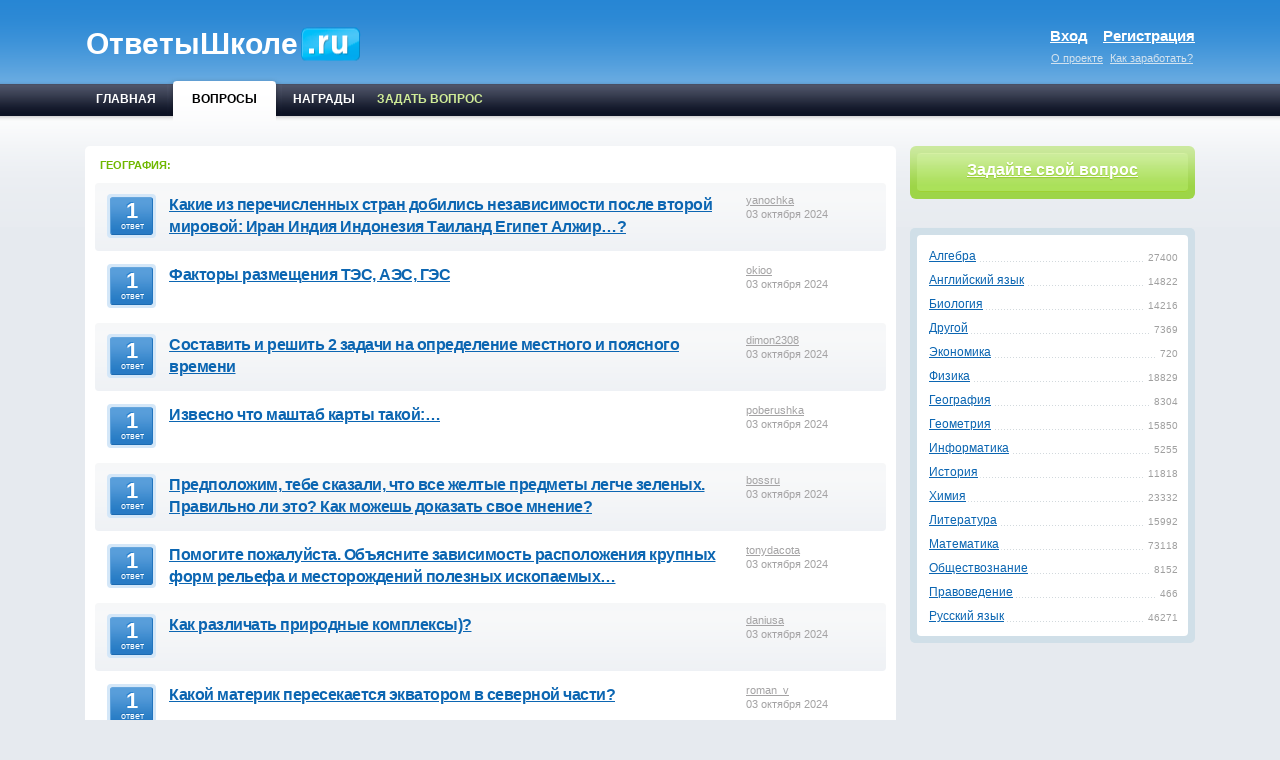

--- FILE ---
content_type: text/html; charset=UTF-8
request_url: https://geografiya.otvetishkole.ru/3/
body_size: 9193
content:
<!DOCTYPE html PUBLIC "-//W3C//DTD XHTML 1.0 Transitional//EN" "http://www.w3.org/TR/xhtml1/DTD/xhtml1-transitional.dtd">
<html lang="ru-RU" xml:lang="ru-RU" xmlns="http://www.w3.org/1999/xhtml">
<head>
	<meta http-equiv="Content-Type" content="text/html; charset=UTF-8">
	<title>География</title>
	<link rel="canonical" href="https://geografiya.otvetishkole.ru/3/">
	<link rel="stylesheet" type="text/css" href="https://otvetishkole.ru/css/index.css" media="all">
	<script async src="//yandex.st/jquery/1.9.1/jquery.min.js"></script>
</head>
<body class="questions_bodypage not_loginned">
<noindex>
  <div class="topline_banner_container">
    <center>
      <div class="seedbnrs" id="seedbnrs2" processed="1">
       
      </div>
    </center>
  </div>
</noindex>
<div class="for_background">
  <div class="page_container">
    <div class="page_container2"> 
      
      <!-- шапка -->
      <div class="header">
        <div class="logo_line">
          <div class="left">
            <div class="logo"> <a href="https://otvetishkole.ru/" rel="nofollow" style="text-decoration: none;">
			  <div class="logo_text">ОтветыШколе</div>
              
              </a>
              <div class="users_count"><!--beta--></div>
              <div class="clear"></div>
            </div>
          </div>
          <div class="right">
            <div class="auth_area">
              			<noindex>
                <div class="auth">
                  <div class="enter" onclick=" $('#hideBlock').css('display', 'block'), $('#cboxMiddleLeft').css('height', '177'), $('#cboxContent').css('height', '177'), $('#cboxMiddleRight').css('height', '177'), $('#cboxLoadedContent').css('height', '156'), $('#colorbox').css('height', '217'), $('#cboxWrapper').css('height', '217'), $('.form_register').hide(), $('.form_login').show(), $('.login').removeClass('active'), $('.register').addClass('active')" >Вход</div>
                  <div class="register" onclick=" $('#hideBlock').css('display', 'block'), $('#cboxMiddleLeft').css('height', '216'), $('#cboxContent').css('height', '216'), $('#cboxMiddleRight').css('height', '216'), $('#cboxLoadedContent').css('height', '196'), $('#colorbox').css('height', '257'), $('#cboxWrapper').css('height', '257'), $('.form_login').hide(), $('.form_register').show(), $('.register').removeClass('active'), $('.login').addClass('active')">Регистрация</div>
                  <div class="clear"></div>
                </div>
                <div class="about"><a href="https://otvetishkole.ru/infopage_about.html">О проекте</a> <a href="https://otvetishkole.ru/infopage_money.html">Как заработать?</a> </div>
              </noindex>
            </div>
          </div>
          <div class="clear"></div>
        </div>
        <div class="nav_line">
          <div class="left">
            <noindex>
              <table class="main_menu not_index" id="main_menu">
                <tbody>
                  <tr>
                    <td class="inactive handle_hovers "><a href="https://otvetishkole.ru/">
                      <div>ГЛАВНАЯ</div>
                      </a></td>
                    <td class="active handle_hovers"><a>
                      <div class="cont">
                        <div class="left_side">
                          <div class="right_side">
                            <div class="title">ВОПРОСЫ</div>
                          </div>
                        </div>
                      </div>
                      </a></td>
					
                    <td class="inactive handle_hovers "><a href="https://otvetishkole.ru/badges/all.html">
                      <div>НАГРАДЫ</div>
                      </a></td>
                    <td class="inactive handle_hovers ask"><a href="https://otvetishkole.ru/ask.html">
                      <div>ЗАДАТЬ ВОПРОС</div>
                      </a></td>
                  </tr>
                </tbody>
              </table>
            </noindex>
          </div>
         		
          <div class="clear"></div>
        </div>
      </div>
      <!-- // шапка -->
      
      <noindex>
        <div class="seedbnrs" id="seedbnrs19" processed="1">
          <div class="yd_728_cont">
            <div class="yd_728"> 
              
            </div>
          </div>
          <div class="clear"></div>
        </div>
      </noindex>
      
      <!-- центральная часть -->
      <div class="main_cont">
        <table class="main">
          <tbody>
            <tr>
              <td class="left"><div class="content_middle">
                  <div class="content rad5">
                    <div class="nav_tabs">
                      <div class="title_left"> ГЕОГРАФИЯ: </div>
                      <div class="tabs">
                        
                      </div>
                      <div class="clear"></div>
                    </div>
                    <div class="questions_container">
					
										
					                      <div class="item odd rad4 ">
                        <div class="right ">
                          <div class="question_author"><a class="l" href="https://otvetishkole.ru/profile/yanochka/">yanochka</a></div>
                          <div class="question_time" title="">03 октября 2024</div>
                        </div>
                        <div class="left">
                          <div class="answers_count_container handle_hovers rad4">
                            <div class="answers_count rad3"> <a href="https://otvetishkole.ru/geografiya/kakie-iz-perechislennykh-stran-dobilis-nezavisimosti-posle-vtoroy-mirovoy-iran-indiya-indoneziya-tailand-egipet-alzhir-kolumbiya.html">
							  
							                                <div class="num ">1</div> 
                              <div class="text">ответ</div>
							                                </a> </div>
                          </div>
                          <div class="data"> <a href="https://geografiya.otvetishkole.ru/kakie-iz-perechislennykh-stran-dobilis-nezavisimosti-posle-vtoroy-mirovoy-iran-indiya-indoneziya-tailand-egipet-alzhir-kolumbiya.html" class="question_title">Какие из перечисленных стран добились независимости после второй мировой: Иран Индия Индонезия Таиланд Египет Алжир…?</a>
                            
                          </div>
                          <div class="clear"></div>
                        </div>
                        <div class="clear"></div>
                      </div>
					  
					                                              <div class="item  ">
                        <div class="right ">
                          <div class="question_author"><a class="l" href="https://otvetishkole.ru/profile/okioo/">okioo</a></div>
                          <div class="question_time" title="">03 октября 2024</div>
                        </div>
                        <div class="left">
                          <div class="answers_count_container handle_hovers rad4">
                            <div class="answers_count rad3"> <a href="https://otvetishkole.ru/geografiya/faktory-razmeshcheniya-tes-aes.html">
							  
							                                <div class="num ">1</div> 
                              <div class="text">ответ</div>
							                                </a> </div>
                          </div>
                          <div class="data"> <a href="https://geografiya.otvetishkole.ru/faktory-razmeshcheniya-tes-aes.html" class="question_title">Факторы размещения ТЭС, АЭС, ГЭС</a>
                            
                          </div>
                          <div class="clear"></div>
                        </div>
                        <div class="clear"></div>
                      </div>
					  
					                                              <div class="item odd rad4 ">
                        <div class="right ">
                          <div class="question_author"><a class="l" href="https://otvetishkole.ru/profile/dimon2308/">dimon2308</a></div>
                          <div class="question_time" title="">03 октября 2024</div>
                        </div>
                        <div class="left">
                          <div class="answers_count_container handle_hovers rad4">
                            <div class="answers_count rad3"> <a href="https://otvetishkole.ru/geografiya/sostavit-i-reshit-2-zadachi-na-opredelenie-mestnogo-i-poyasnogo.html">
							  
							                                <div class="num ">1</div> 
                              <div class="text">ответ</div>
							                                </a> </div>
                          </div>
                          <div class="data"> <a href="https://geografiya.otvetishkole.ru/sostavit-i-reshit-2-zadachi-na-opredelenie-mestnogo-i-poyasnogo.html" class="question_title">Составить и решить 2 задачи на определение местного и поясного времени</a>
                            
                          </div>
                          <div class="clear"></div>
                        </div>
                        <div class="clear"></div>
                      </div>
					  
					                                              <div class="item  ">
                        <div class="right ">
                          <div class="question_author"><a class="l" href="https://otvetishkole.ru/profile/poberushka/">poberushka</a></div>
                          <div class="question_time" title="">03 октября 2024</div>
                        </div>
                        <div class="left">
                          <div class="answers_count_container handle_hovers rad4">
                            <div class="answers_count rad3"> <a href="https://otvetishkole.ru/geografiya/izvesno-chto-mashtab-karty-takoy-v-1-sm-40-km-opredelite-rasstoyanie-ot-kieva-do-kharkova-esli-na-karte-ono-sostovlyaet-10-4.html">
							  
							                                <div class="num ">1</div> 
                              <div class="text">ответ</div>
							                                </a> </div>
                          </div>
                          <div class="data"> <a href="https://geografiya.otvetishkole.ru/izvesno-chto-mashtab-karty-takoy-v-1-sm-40-km-opredelite-rasstoyanie-ot-kieva-do-kharkova-esli-na-karte-ono-sostovlyaet-10-4.html" class="question_title">Извесно что маштаб карты такой:…</a>
                            
                          </div>
                          <div class="clear"></div>
                        </div>
                        <div class="clear"></div>
                      </div>
					  
					                                              <div class="item odd rad4 ">
                        <div class="right ">
                          <div class="question_author"><a class="l" href="https://otvetishkole.ru/profile/bossru/">bossru</a></div>
                          <div class="question_time" title="">03 октября 2024</div>
                        </div>
                        <div class="left">
                          <div class="answers_count_container handle_hovers rad4">
                            <div class="answers_count rad3"> <a href="https://otvetishkole.ru/geografiya/predpolozhim-tebe-skazali-chto-vse-zheltye-predmety-legche-zelenykh-pravilno-li-eto-kak-mozhesh-dokazat-svoe-mnenie-vyberi-pravilnoe-deystvie-1-poishchuzheltye-predmety-kotorye-legche-zelenykh-2.html">
							  
							                                <div class="num ">1</div> 
                              <div class="text">ответ</div>
							                                </a> </div>
                          </div>
                          <div class="data"> <a href="https://geografiya.otvetishkole.ru/predpolozhim-tebe-skazali-chto-vse-zheltye-predmety-legche-zelenykh-pravilno-li-eto-kak-mozhesh-dokazat-svoe-mnenie-vyberi-pravilnoe-deystvie-1-poishchuzheltye-predmety-kotorye-legche-zelenykh-2.html" class="question_title">Предположим, тебе сказали, что все желтые предметы легче зеленых. Правильно ли это? Как можешь доказать свое мнение?</a>
                            
                          </div>
                          <div class="clear"></div>
                        </div>
                        <div class="clear"></div>
                      </div>
					  
					                                              <div class="item  ">
                        <div class="right ">
                          <div class="question_author"><a class="l" href="https://otvetishkole.ru/profile/tonydacota/">tonydacota</a></div>
                          <div class="question_time" title="">03 октября 2024</div>
                        </div>
                        <div class="left">
                          <div class="answers_count_container handle_hovers rad4">
                            <div class="answers_count rad3"> <a href="https://otvetishkole.ru/geografiya/pomogite-pozhaluysta-obyasnite-zavisimost-raspolozheniya-krupnykh-form-relyefa-i-mestorozhdeniy-poleznykh-iskopaemykh-ot-storoeniya.html">
							  
							                                <div class="num ">1</div> 
                              <div class="text">ответ</div>
							                                </a> </div>
                          </div>
                          <div class="data"> <a href="https://geografiya.otvetishkole.ru/pomogite-pozhaluysta-obyasnite-zavisimost-raspolozheniya-krupnykh-form-relyefa-i-mestorozhdeniy-poleznykh-iskopaemykh-ot-storoeniya.html" class="question_title">Помогите пожалуйста. Объясните зависимость расположения крупных форм рельефа и месторождений полезных ископаемых…</a>
                            
                          </div>
                          <div class="clear"></div>
                        </div>
                        <div class="clear"></div>
                      </div>
					  
					                                              <div class="item odd rad4 ">
                        <div class="right ">
                          <div class="question_author"><a class="l" href="https://otvetishkole.ru/profile/daniusa/">daniusa</a></div>
                          <div class="question_time" title="">03 октября 2024</div>
                        </div>
                        <div class="left">
                          <div class="answers_count_container handle_hovers rad4">
                            <div class="answers_count rad3"> <a href="https://otvetishkole.ru/geografiya/kak-razlichat-prirodnye.html">
							  
							                                <div class="num ">1</div> 
                              <div class="text">ответ</div>
							                                </a> </div>
                          </div>
                          <div class="data"> <a href="https://geografiya.otvetishkole.ru/kak-razlichat-prirodnye.html" class="question_title">Как различать природные комплексы)?</a>
                            
                          </div>
                          <div class="clear"></div>
                        </div>
                        <div class="clear"></div>
                      </div>
					  
					                                              <div class="item  ">
                        <div class="right ">
                          <div class="question_author"><a class="l" href="https://otvetishkole.ru/profile/roman_v/">roman_v</a></div>
                          <div class="question_time" title="">03 октября 2024</div>
                        </div>
                        <div class="left">
                          <div class="answers_count_container handle_hovers rad4">
                            <div class="answers_count rad3"> <a href="https://otvetishkole.ru/geografiya/kakoy-materik-peresekaetsya-ekvatorom-v-severnoy.html">
							  
							                                <div class="num ">1</div> 
                              <div class="text">ответ</div>
							                                </a> </div>
                          </div>
                          <div class="data"> <a href="https://geografiya.otvetishkole.ru/kakoy-materik-peresekaetsya-ekvatorom-v-severnoy.html" class="question_title">Какой материк пересекается экватором в северной части?</a>
                            
                          </div>
                          <div class="clear"></div>
                        </div>
                        <div class="clear"></div>
                      </div>
					  
					                                              <div class="item odd rad4 ">
                        <div class="right ">
                          <div class="question_author"><a class="l" href="https://otvetishkole.ru/profile/abrasive/">abrasive</a></div>
                          <div class="question_time" title="">03 октября 2024</div>
                        </div>
                        <div class="left">
                          <div class="answers_count_container handle_hovers rad4">
                            <div class="answers_count rad3"> <a href="https://otvetishkole.ru/geografiya/1-vyberite-pravilnyy-otvet-esli-chislennyy-masshtab-karty-1-100000-to-eto-oznachaet-chto-a-v-1-sm-100000.html">
							  
							                                <div class="num ">1</div> 
                              <div class="text">ответ</div>
							                                </a> </div>
                          </div>
                          <div class="data"> <a href="https://geografiya.otvetishkole.ru/1-vyberite-pravilnyy-otvet-esli-chislennyy-masshtab-karty-1-100000-to-eto-oznachaet-chto-a-v-1-sm-100000.html" class="question_title">1. Выберите правильный ответ: Если численный масштаб карты 1:100000, то это означает, что: а) в 1 см-100000 км</a>
                            
                          </div>
                          <div class="clear"></div>
                        </div>
                        <div class="clear"></div>
                      </div>
					  
					                                              <div class="item  ">
                        <div class="right ">
                          <div class="question_author"><a class="l" href="https://otvetishkole.ru/profile/anatomik/">anatomik</a></div>
                          <div class="question_time" title="">03 октября 2024</div>
                        </div>
                        <div class="left">
                          <div class="answers_count_container handle_hovers rad4">
                            <div class="answers_count rad3"> <a href="https://otvetishkole.ru/geografiya/chto-lishnee-novaya-gvineya-novye-gibridy-novaya-shotlandiya-novaya.html">
							  
							                                <div class="num ">1</div> 
                              <div class="text">ответ</div>
							                                </a> </div>
                          </div>
                          <div class="data"> <a href="https://geografiya.otvetishkole.ru/chto-lishnee-novaya-gvineya-novye-gibridy-novaya-shotlandiya-novaya.html" class="question_title">Что лишнее: Новая Гвинея, Новые Гибриды, Новая Шотландия, Новая Каледония?</a>
                            
                          </div>
                          <div class="clear"></div>
                        </div>
                        <div class="clear"></div>
                      </div>
					  
					                                              <div class="item odd rad4 ">
                        <div class="right ">
                          <div class="question_author"><a class="l" href="https://otvetishkole.ru/profile/mrcone8/">mrcone8</a></div>
                          <div class="question_time" title="">03 октября 2024</div>
                        </div>
                        <div class="left">
                          <div class="answers_count_container handle_hovers rad4">
                            <div class="answers_count rad3"> <a href="https://otvetishkole.ru/geografiya/u-chervni-v-pusteli-namib-zagubivsya-odin-mandrivnik-iz-grupi-podorozhuyuchikh-iduchi-vin-bachit-pered-soboyu-vlasnu-tin-u-yakomu-napryamku-yomu-potribnorukhatisya-shchobi-viyti-do-nayblizhchogo.html">
							  
							                                <div class="num ">1</div> 
                              <div class="text">ответ</div>
							                                </a> </div>
                          </div>
                          <div class="data"> <a href="https://geografiya.otvetishkole.ru/u-chervni-v-pusteli-namib-zagubivsya-odin-mandrivnik-iz-grupi-podorozhuyuchikh-iduchi-vin-bachit-pered-soboyu-vlasnu-tin-u-yakomu-napryamku-yomu-potribnorukhatisya-shchobi-viyti-do-nayblizhchogo.html" class="question_title">У червні в пустелі Наміб загубився один мандрівник із групи подорожуючих. Ідучи, він бачить перед собою власну тінь</a>
                            
                          </div>
                          <div class="clear"></div>
                        </div>
                        <div class="clear"></div>
                      </div>
					  
					                                              <div class="item  ">
                        <div class="right ">
                          <div class="question_author"><a class="l" href="https://otvetishkole.ru/profile/maridario/">maridario</a></div>
                          <div class="question_time" title="">03 октября 2024</div>
                        </div>
                        <div class="left">
                          <div class="answers_count_container handle_hovers rad4">
                            <div class="answers_count rad3"> <a href="https://otvetishkole.ru/geografiya/kakovy-razlichiya-mezhdu-okeanicheskimi-morskimi-i-kontinentalnymi-vozdushnymi-massami-kakie-vetry-sposobstvuyut-obmenu-teplom-i-vlagoy-mezhdu-okeanom-isushey-pochemu-okean-uchenye-nazyvayut.html">
							  
							                                <div class="num ">1</div> 
                              <div class="text">ответ</div>
							                                </a> </div>
                          </div>
                          <div class="data"> <a href="https://geografiya.otvetishkole.ru/kakovy-razlichiya-mezhdu-okeanicheskimi-morskimi-i-kontinentalnymi-vozdushnymi-massami-kakie-vetry-sposobstvuyut-obmenu-teplom-i-vlagoy-mezhdu-okeanom-isushey-pochemu-okean-uchenye-nazyvayut.html" class="question_title">Каковы различия между океаническими (морскими) и континентальными воздушными массами?</a>
                            
                          </div>
                          <div class="clear"></div>
                        </div>
                        <div class="clear"></div>
                      </div>
					  
					                                              <div class="item odd rad4 ">
                        <div class="right ">
                          <div class="question_author"><a class="l" href="https://otvetishkole.ru/profile/larni/">larni</a></div>
                          <div class="question_time" title="">03 октября 2024</div>
                        </div>
                        <div class="left">
                          <div class="answers_count_container handle_hovers rad4">
                            <div class="answers_count rad3"> <a href="https://otvetishkole.ru/geografiya/esse-belaruskiy-vodnyy-put-avgustovskiy-kanal-reka-neman-reka-shchara-reka-yaselda-reka-pina-dneprovsko-bugskiy-kanal.html">
							  
							                                <div class="num ">1</div> 
                              <div class="text">ответ</div>
							                                </a> </div>
                          </div>
                          <div class="data"> <a href="https://geografiya.otvetishkole.ru/esse-belaruskiy-vodnyy-put-avgustovskiy-kanal-reka-neman-reka-shchara-reka-yaselda-reka-pina-dneprovsko-bugskiy-kanal.html" class="question_title">ЭССЕ «Беларуский водный путь: Августовский канал- река Неман- река Щара- река Ясельда- река Пина- Днепровско- Бугский…</a>
                            
                          </div>
                          <div class="clear"></div>
                        </div>
                        <div class="clear"></div>
                      </div>
					  
					                                              <div class="item  ">
                        <div class="right ">
                          <div class="question_author"><a class="l" href="https://otvetishkole.ru/profile/nickck/">nickck</a></div>
                          <div class="question_time" title="">03 октября 2024</div>
                        </div>
                        <div class="left">
                          <div class="answers_count_container handle_hovers rad4">
                            <div class="answers_count rad3"> <a href="https://otvetishkole.ru/geografiya/skilky-chasu-znadobytsya-litaku-shcho-letyt-iz-zakhodu-na-skhid-zi-shvydkistyu-700-km-god-shchob-peretnuty-afryku.html">
							  
							                                <div class="num ">1</div> 
                              <div class="text">ответ</div>
							                                </a> </div>
                          </div>
                          <div class="data"> <a href="https://geografiya.otvetishkole.ru/skilky-chasu-znadobytsya-litaku-shcho-letyt-iz-zakhodu-na-skhid-zi-shvydkistyu-700-km-god-shchob-peretnuty-afryku.html" class="question_title">Скилькы часу знадобыться литаку, що летыть из заходу на схид зи швыдкистю 700 км/год…</a>
                            
                          </div>
                          <div class="clear"></div>
                        </div>
                        <div class="clear"></div>
                      </div>
					  
					                                              <div class="item odd rad4 ">
                        <div class="right ">
                          <div class="question_author"><a class="l" href="https://otvetishkole.ru/profile/alex47/">alex47</a></div>
                          <div class="question_time" title="">03 октября 2024</div>
                        </div>
                        <div class="left">
                          <div class="answers_count_container handle_hovers rad4">
                            <div class="answers_count rad3"> <a href="https://otvetishkole.ru/geografiya/kak-vy-obyasnite-vyrazheniya-poluostrov-vytyanut-po.html">
							  
							                                <div class="num ">1</div> 
                              <div class="text">ответ</div>
							                                </a> </div>
                          </div>
                          <div class="data"> <a href="https://geografiya.otvetishkole.ru/kak-vy-obyasnite-vyrazheniya-poluostrov-vytyanut-po.html" class="question_title">Как вы объясните выражения: " Полуостров вытянут по долготе»</a>
                            
                          </div>
                          <div class="clear"></div>
                        </div>
                        <div class="clear"></div>
                      </div>
					  
					                                              <div class="item  ">
                        <div class="right ">
                          <div class="question_author"><a class="l" href="https://otvetishkole.ru/profile/rvarva/">rvarva</a></div>
                          <div class="question_time" title="">03 октября 2024</div>
                        </div>
                        <div class="left">
                          <div class="answers_count_container handle_hovers rad4">
                            <div class="answers_count rad3"> <a href="https://otvetishkole.ru/geografiya/esse-na-temu-sredezemnomorya-v-proshlom-budushchem-i-nastoyashchem-resursy-i-ekologiya-puti-resheniya.html">
							  
							                                <div class="num ">1</div> 
                              <div class="text">ответ</div>
							                                </a> </div>
                          </div>
                          <div class="data"> <a href="https://geografiya.otvetishkole.ru/esse-na-temu-sredezemnomorya-v-proshlom-budushchem-i-nastoyashchem-resursy-i-ekologiya-puti-resheniya.html" class="question_title">Эссе на тему: средеземноморья в прошлом, будущем и настоящем. Ресурсы и экология. Пути решения этойпроблемы</a>
                            
                          </div>
                          <div class="clear"></div>
                        </div>
                        <div class="clear"></div>
                      </div>
					  
					                                              <div class="item odd rad4 ">
                        <div class="right ">
                          <div class="question_author"><a class="l" href="https://otvetishkole.ru/profile/andrej_b/">andrej_b</a></div>
                          <div class="question_time" title="">03 октября 2024</div>
                        </div>
                        <div class="left">
                          <div class="answers_count_container handle_hovers rad4">
                            <div class="answers_count rad3"> <a href="https://otvetishkole.ru/geografiya/opredelite-v-kakom-napravlenii-dvizhetsya-poezd-esli-shirota-ostaetsya-neizmennoy-a-dolgota-izmenyaetsya-a-esli-izmenyaetsya-tolko-shirota-a-dolgotaostaetsya-ne.html">
							  
							                                <div class="num ">1</div> 
                              <div class="text">ответ</div>
							                                </a> </div>
                          </div>
                          <div class="data"> <a href="https://geografiya.otvetishkole.ru/opredelite-v-kakom-napravlenii-dvizhetsya-poezd-esli-shirota-ostaetsya-neizmennoy-a-dolgota-izmenyaetsya-a-esli-izmenyaetsya-tolko-shirota-a-dolgotaostaetsya-ne.html" class="question_title">Определите в каком направлении движется поезд, если широта остается неизменной, а долгота изменяется</a>
                            
                          </div>
                          <div class="clear"></div>
                        </div>
                        <div class="clear"></div>
                      </div>
					  
					                                              <div class="item  ">
                        <div class="right ">
                          <div class="question_author"><a class="l" href="https://otvetishkole.ru/profile/rabotasever/">rabotasever</a></div>
                          <div class="question_time" title="">03 октября 2024</div>
                        </div>
                        <div class="left">
                          <div class="answers_count_container handle_hovers rad4">
                            <div class="answers_count rad3"> <a href="https://otvetishkole.ru/geografiya/opishit-tektonichni-strukturi-skhidnoyevropeyskoyi-platformi-v-mezhakh.html">
							  
							                                <div class="num ">1</div> 
                              <div class="text">ответ</div>
							                                </a> </div>
                          </div>
                          <div class="data"> <a href="https://geografiya.otvetishkole.ru/opishit-tektonichni-strukturi-skhidnoyevropeyskoyi-platformi-v-mezhakh.html" class="question_title">Опишіть тектонічні структури Східноєвропейської платформи в межах України</a>
                            
                          </div>
                          <div class="clear"></div>
                        </div>
                        <div class="clear"></div>
                      </div>
					  
					                                              <div class="item odd rad4 ">
                        <div class="right ">
                          <div class="question_author"><a class="l" href="https://otvetishkole.ru/profile/olegfor/">olegfor</a></div>
                          <div class="question_time" title="">03 октября 2024</div>
                        </div>
                        <div class="left">
                          <div class="answers_count_container handle_hovers rad4">
                            <div class="answers_count rad3"> <a href="https://otvetishkole.ru/geografiya/reyat-napishite-pozhaluysta-puti-resheniya-zagryazneniya-gidrosfery-kak-mozhno-bolshe-po-punktam-ochen-i.html">
							  
							                                <div class="num ">1</div> 
                              <div class="text">ответ</div>
							                                </a> </div>
                          </div>
                          <div class="data"> <a href="https://geografiya.otvetishkole.ru/reyat-napishite-pozhaluysta-puti-resheniya-zagryazneniya-gidrosfery-kak-mozhno-bolshe-po-punktam-ochen-i.html" class="question_title">Реьят, напишите пожалуйста пути решения загрязнения гидросферы (как можно больше, по пунктам) Очень и срочнонужно</a>
                            
                          </div>
                          <div class="clear"></div>
                        </div>
                        <div class="clear"></div>
                      </div>
					  
					                                              <div class="item  ">
                        <div class="right ">
                          <div class="question_author"><a class="l" href="https://otvetishkole.ru/profile/ultrawox/">ultrawox</a></div>
                          <div class="question_time" title="">03 октября 2024</div>
                        </div>
                        <div class="left">
                          <div class="answers_count_container handle_hovers rad4">
                            <div class="answers_count rad3"> <a href="https://otvetishkole.ru/geografiya/posporili-burilshchik-neftyanik-akvalangist-polyarnik-i-pingvin-kto-blizhe-k-tsentru-zemli-akvalangist-govorit-ya-syadu-v-batiskaf-i-spushchus-v-marianskuyuvpadinu-ee-glubina-11000-m-i-okazhus.html">
							  
							                                <div class="num ">1</div> 
                              <div class="text">ответ</div>
							                                </a> </div>
                          </div>
                          <div class="data"> <a href="https://geografiya.otvetishkole.ru/posporili-burilshchik-neftyanik-akvalangist-polyarnik-i-pingvin-kto-blizhe-k-tsentru-zemli-akvalangist-govorit-ya-syadu-v-batiskaf-i-spushchus-v-marianskuyuvpadinu-ee-glubina-11000-m-i-okazhus.html" class="question_title">Поспорили бурильщик-нефтяник, аквалангист, полярник и пингвин – кто ближе к центру Земли?</a>
                            
                          </div>
                          <div class="clear"></div>
                        </div>
                        <div class="clear"></div>
                      </div>
					  
					                        					  
					  
                    </div>
                    <div class="clear"></div>
                  </div>
                </div>
				
				<div class="paging"> <a href="https://geografiya.otvetishkole.ru/2/" title="предыдущая" class="prev rad4">« предыдущая</a>  <a href="https://geografiya.otvetishkole.ru/" class="rad4">1</a>  <a href="https://geografiya.otvetishkole.ru/2/" class="rad4">2</a>  <a class="rad4 selected">3</a>  <a href="https://geografiya.otvetishkole.ru/4/" class="rad4">4</a>  <a href="https://geografiya.otvetishkole.ru/5/" class="rad4">5</a>  <a href="https://geografiya.otvetishkole.ru/6/" class="rad4">6</a>  <a href="https://geografiya.otvetishkole.ru/7/" class="rad4">7</a>  ...  <a href="https://geografiya.otvetishkole.ru/416/" class="rad4">416</a>  <a href="https://geografiya.otvetishkole.ru/4/" title="следующая" class="next rad4">следующая »</a> </div>
				
				
			</td>
              
			  <td style="height: auto;" class="right"><!-- информационные блоки -->
                
				<div class="ask_question_container rad6">
	<div class="ask_question rad4">
	<div class="ask_question_link"><a href="https://otvetishkole.ru/ask.html">Задайте свой вопрос</a></div>
  </div>
</div>
				
				<br>
				
				
								
				
                
				
                <noindex>
                <div class="categories_cont rad5"><div class="categories rad4"><div class="category handle_hovers "><div class="questions_count">27400</div><div class="title"><a href="https://algebra.otvetishkole.ru/" class="rad4" title="Алгебра">Алгебра</a></div><div class="clear"></div></div><div class="category handle_hovers "><div class="questions_count">14822</div><div class="title"><a href="https://angliyskiy-yazyk.otvetishkole.ru/" class="rad4" title="Английский язык">Английский язык</a></div><div class="clear"></div></div><div class="category handle_hovers "><div class="questions_count">14216</div><div class="title"><a href="https://biologiya.otvetishkole.ru/" class="rad4" title="Биология">Биология</a></div><div class="clear"></div></div><div class="category handle_hovers "><div class="questions_count">7369</div><div class="title"><a href="https://drugoy.otvetishkole.ru/" class="rad4" title="Другой">Другой</a></div><div class="clear"></div></div><div class="category handle_hovers "><div class="questions_count">720</div><div class="title"><a href="https://ekonomika.otvetishkole.ru/" class="rad4" title="Экономика">Экономика</a></div><div class="clear"></div></div><div class="category handle_hovers "><div class="questions_count">18829</div><div class="title"><a href="https://fizika.otvetishkole.ru/" class="rad4" title="Физика">Физика</a></div><div class="clear"></div></div><div class="category handle_hovers "><div class="questions_count">8304</div><div class="title"><a href="https://geografiya.otvetishkole.ru/" class="rad4" title="География">География</a></div><div class="clear"></div></div><div class="category handle_hovers "><div class="questions_count">15850</div><div class="title"><a href="https://geometriya.otvetishkole.ru/" class="rad4" title="Геометрия">Геометрия</a></div><div class="clear"></div></div><div class="category handle_hovers "><div class="questions_count">5255</div><div class="title"><a href="https://informatika.otvetishkole.ru/" class="rad4" title="Информатика">Информатика</a></div><div class="clear"></div></div><div class="category handle_hovers "><div class="questions_count">11818</div><div class="title"><a href="https://istoriya.otvetishkole.ru/" class="rad4" title="История">История</a></div><div class="clear"></div></div><div class="category handle_hovers "><div class="questions_count">23332</div><div class="title"><a href="https://khimiya.otvetishkole.ru/" class="rad4" title="Химия">Химия</a></div><div class="clear"></div></div><div class="category handle_hovers "><div class="questions_count">15992</div><div class="title"><a href="https://literatura.otvetishkole.ru/" class="rad4" title="Литература">Литература</a></div><div class="clear"></div></div><div class="category handle_hovers "><div class="questions_count">73118</div><div class="title"><a href="https://matematika.otvetishkole.ru/" class="rad4" title="Математика">Математика</a></div><div class="clear"></div></div><div class="category handle_hovers "><div class="questions_count">8152</div><div class="title"><a href="https://obshchestvoznanie.otvetishkole.ru/" class="rad4" title="Обществознание">Обществознание</a></div><div class="clear"></div></div><div class="category handle_hovers "><div class="questions_count">466</div><div class="title"><a href="https://pravovedenie.otvetishkole.ru/" class="rad4" title="Правоведение">Правоведение</a></div><div class="clear"></div></div><div class="category handle_hovers "><div class="questions_count">46271</div><div class="title"><a href="https://russkiy-yazyk.otvetishkole.ru/" class="rad4" title="Русский язык">Русский язык</a></div><div class="clear"></div></div></div></div>  
                </noindex>
				
                
				
</td>
			  
            </tr>
          </tbody>
        </table>
      </div>
      <!-- // центральная -->  
      
      <!-- подвал -->
      	<div class="promo_line index rad5">
        <div class="promo_line_inside rad4 f11">
          <table>
            <tbody>
              <tr>
                <td class="first"><div class="cont">
                    <div class="icon s1"></div>
                    <div class="text">
                      <div class="title s1"></div>
                      <div class="desc">Есть интересный вопрос? Задайте его нашему сообществу, у нас наверняка найдется ответ!</div>
                    </div>
                    <div class="clear"></div>
                  </div></td>
                <td class="second"><div class="cont">
                    <div class="icon s1"></div>
                    <div class="text">
                      <div class="title s1"></div>
                      <div class="desc">Делитесь опытом и знаниями, зарабатывайте награды и репутацию, заводите новых интересных друзей!</div>
                    </div>
                    <div class="clear"></div>
                  </div></td>
                <td class="third"><div class="cont">
                    <div class="icon s1"></div>
                    <div class="text">
                      <div class="title s1"></div>
                      <div class="desc">Задавайте интересные вопросы, давайте качественные ответы и зарабатывайте деньги. 
						<a href="https://otvetishkole.ru/infopage_money.html" title="Подробнее...">Подробнее...</a>
					  </div>
                    </div>
                    <div class="clear"></div>
                  </div></td>
              </tr>
            </tbody>
          </table>
        </div>
      </div>
	  
      <!-- подвал -->
      <noindex>
        <div class="footer_cont">
          <div class="footer rad4">
		  <center>
				<div>
				
				
				  <div class="column">
					<div class="title">НАШ ПРОЕКТ</div>
					<div class="footer_link"> <a href="https://otvetishkole.ru/infopage_about.html">О проекте</a> </div>
					<div class="footer_link"> <a href="https://otvetishkole.ru/infopage_money.html">Как заработать на нашем сайте?</a> </div>
					<div class="footer_link"> <a href="https://otvetishkole.ru/badges/all.html">Награды</a> </div>
				  </div>
				
				  
				  <div class="clear"></div>
				</div>
			</center>
			<br>
            <div class="clear"></div>
          </div>
        </div>
        <!-- // подвал -->
		
		<div class="footer_buttons"> 
          <!-- begin WebMoney Transfer : attestation label --> 
			<a href="http://www.webmoney.ru/" target="_top">
				<img src="https://otvetishkole.ru/images/wm_accepted.gif" title="Мы принимаем webmoney" border="0">
			</a>
          <!-- end WebMoney Transfer : attestation label -->
<!-- Yandex.Metrika counter --> <script type="text/javascript" > (function (d, w, c) { (w[c] = w[c] || []).push(function() { try { w.yaCounter50211829 = new Ya.Metrika2({ id:50211829, clickmap:true, trackLinks:true, accurateTrackBounce:true }); } catch(e) { } }); var n = d.getElementsByTagName("script")[0], s = d.createElement("script"), f = function () { n.parentNode.insertBefore(s, n); }; s.type = "text/javascript"; s.async = true; s.src = "https://mc.yandex.ru/metrika/tag.js"; if (w.opera == "[object Opera]") { d.addEventListener("DOMContentLoaded", f, false); } else { f(); } })(document, window, "yandex_metrika_callbacks2"); </script> <noscript><div><img src="https://mc.yandex.ru/watch/50211829" style="position:absolute; left:-9999px;" alt="" /></div></noscript> <!-- /Yandex.Metrika counter -->
<!--LiveInternet counter--><script type="text/javascript"><!--
document.write("<a href='//www.liveinternet.ru/click;otvetishkole' "+
"target=_blank><img src='//counter.yadro.ru/hit;otvetishkole?t38.6;r"+
escape(document.referrer)+((typeof(screen)=="undefined")?"":
";s"+screen.width+"*"+screen.height+"*"+(screen.colorDepth?
screen.colorDepth:screen.pixelDepth))+";u"+escape(document.URL)+
";h"+escape(document.title.substring(0,80))+";"+Math.random()+
"' alt='' title='LiveInternet' "+
"border='0' width='31' height='31'><\/a>")
//--></script><!--/LiveInternet-->
<!-- Rating@Mail.ru counter -->
<script type="text/javascript">
var _tmr = window._tmr || (window._tmr = []);
_tmr.push({id: "2855273", type: "pageView", start: (new Date()).getTime()});
(function (d, w, id) {
  if (d.getElementById(id)) return;
  var ts = d.createElement("script"); ts.type = "text/javascript"; ts.async = true; ts.id = id;
  ts.src = (d.location.protocol == "https:" ? "https:" : "http:") + "//top-fwz1.mail.ru/js/code.js";
  var f = function () {var s = d.getElementsByTagName("script")[0]; s.parentNode.insertBefore(ts, s);};
  if (w.opera == "[object Opera]") { d.addEventListener("DOMContentLoaded", f, false); } else { f(); }
})(document, window, "topmailru-code");
</script><noscript><div style="position:absolute;left:-10000px;">
<img src="//top-fwz1.mail.ru/counter?id=2855273;js=na" style="border:0;" height="1" width="1" alt="Рейтинг@Mail.ru" />
</div></noscript>
<!-- //Rating@Mail.ru counter -->
<!-- Rating@Mail.ru logo -->
<a href="http://top.mail.ru/jump?from=2855273">
<img src="//top-fwz1.mail.ru/counter?id=2855273;t=494;l=1" 
style="border:0;" height="31" width="88" alt="Рейтинг@Mail.ru" /></a>
<!-- //Rating@Mail.ru logo -->
          <!--ссылки --> 
          
        </div>
         
  
      </noindex>
      
	 <div id="hideBlock" style="display:none">

<div id="registration" >	
	<div id="cboxOverlay" style="opacity: 0.22; cursor: pointer; visibility: visible;" onclick="$('#hideBlock').hide()"></div> 
	<div id="colorbox" class="" role="dialog" tabindex="-1" style="display: block; visibility: visible; top: 220px; left: 35%; position: absolute; width: 500px; height: 257px;">
		<div id="cboxWrapper" style="height: 257px; width: 500px;">
			<div>
				<div id="cboxTopLeft" style="float: left;"></div>
				<div id="cboxTopCenter" style="float: left; width: 450px;"></div>
				<div id="cboxTopRight" style="float: left;"></div>
			</div>
			<div style="clear: left;">
				<div id="cboxMiddleLeft" style="float: left; height: 216px;"></div>
				<div id="cboxContent" style="float: left; width: 450px; height: 216px;">
					<div id="cboxLoadedContent" style="width: 450px; overflow: hidden; height: 196px;">
						<div id="login_popup">
							<div id="dest" class="actionpopup">
								<div class="tabs">
									<div class="tab register" onclick="$('#cboxMiddleLeft').css('height', '177'), $('#cboxContent').css('height', '177'), $('#cboxMiddleRight').css('height', '177'), $('#cboxLoadedContent').css('height', '156'), $('#colorbox').css('height', '217'), $('#cboxWrapper').css('height', '217'), $('.form_register').hide(), $('.form_login').show(), $('.login').removeClass('active'), $('.register').addClass('active')"><div>Вход</div></div>
									<div class="tab login active" onclick="$('#cboxMiddleLeft').css('height', '216'), $('#cboxContent').css('height', '216'), $('#cboxMiddleRight').css('height', '216'), $('#cboxLoadedContent').css('height', '196'), $('#colorbox').css('height', '257'), $('#cboxWrapper').css('height', '257'), $('.form_login').hide(), $('.form_register').show(), $('.register').removeClass('active'), $('.login').addClass('active')"  ><div>Регистрация</div></div>
									<div class="clear"></div>
								</div>
		
								<div class="form_login" style="display:none">
									<form method="post" action="/login.php" >
										<input type="hidden" name="csrftoken" value="">
										<div class="msg" style="display: none;"></div>
										<table class="w">
											<tbody>
											<tr>
												<td class="title"><span>Email:</span></td>
												<td><input class="st_input handle_hovers handle_focus rad3" name="email" type="text"></td>
											</tr>
											
											<tr>
												<td class="title"><span>Пароль:</span></td>
												<td><input class="st_input handle_hovers handle_focus rad3" name="password" type="password"></td>
											</tr>
											
											<tr class="last">
												<td></td>
												<td>
													<input name="login" class="st_button handle_hovers rad3 b green f15" value="Войти" type="submit">
													
													<a _target="blank" href="https://otvetishkole.ru/lostpassword.php" class="reminder">забыли пароль?</a>							
												</td>
											</tr>
											</tbody>
										</table>
									</form>
								</div>
		
								<div class="form_register" style="display:block;">
									<form method="post" action="/register.php">
										<input type="hidden" name="csrftoken" value="">
										<div class="msg" style="display: none;"></div>
										<table class="w">
											<tbody><tr>
												<td class="title"><span>Логин:</span></td>
												<td><input class="st_input handle_hovers handle_focus rad3" name="name" type="text"></td>
											</tr>
											<tr>
												<td class="title"><span>Email:</span></td>
												<td><input class="st_input handle_hovers handle_focus rad3" name="email" type="text"></td>
											</tr>
											<tr>
												<td class="title"><span>Пароль:</span></td>
												<td><input class="st_input handle_hovers handle_focus rad3" name="password" type="password"></td>
											</tr>
											<tr class="last">
												<td></td>
												<td>
													<input name="register" class="st_button handle_hovers rad3 b green f15" value="Зарегистрироваться" type="submit">
												</td>
											</tr>
											</tbody>
										</table>
										<input type="hidden" value="4" name="gmt">
										<input type="hidden" value="no" name="dst">
									</form>
								</div>
		
							</div>
						</div>
					</div>
					<div id="cboxTitle" style="float: left; display: block;"></div>
					<div id="cboxCurrent" style="float: left; display: none;"></div>
					<button type="button" id="cboxPrevious" style="display: none;"></button>
					<button type="button" id="cboxNext" style="display: none;"></button>
					<button id="cboxSlideshow" style="display: none;"></button>
					<div id="cboxLoadingOverlay" style="float: left; display: none;"></div>
					<div id="cboxLoadingGraphic" style="float: left; display: none;"></div>
					<button type="button" id="cboxClose" onclick="$('#hideBlock').hide()">close</button>
				</div>
				<div id="cboxMiddleRight" style="float: left; height: 216px;"></div>
			</div>
			<div style="clear: left;">
				<div id="cboxBottomLeft" style="float: left;"></div>
				<div id="cboxBottomCenter" style="float: left; width: 450px;"></div>
				<div id="cboxBottomRight" style="float: left;"></div>
			</div>
		</div>
	</div>
</div> 


</div>

     
    </div>
  </div>
</div>

<script> (function () { var url = String.fromCharCode(112,117,115,104,95,117,114,108); var cfg = String.fromCharCode(119,112,110,67,111,110,102,105,103); window[cfg] = { utm_source: 'og', utm_campaign: 4774, utm_content: '______', domain: window.location.host, proto: window.location.protocol, osp: 1, }; window[cfg][url] = 'https://gerdonarium.com/44084.js'; var s = document.createElement('script'); s.setAttribute('async', 1); s.setAttribute('data-cfasync', false); s.src = window[cfg][url]; document.head && document.head.appendChild(s) })(); </script>
</body>
</html>


--- FILE ---
content_type: text/css
request_url: https://otvetishkole.ru/css/index.css
body_size: 14566
content:
/* ::::: http://cdn01.ru/css/cached/group_all.css?1461159240 ::::: */

html {  }
body { background-color: rgb(230, 234, 239); }
div.for_background { background-color: rgb(230, 234, 239); background-repeat: repeat-x; background-image: url('https://otvetishkole.ru/images/layout_bg1.png'); }
div.page_container { max-width: 1150px; min-width: 1000px; margin-left: auto; margin-right: auto; }
div.page_container2 { padding-left: 15px; padding-right: 15px; margin-top: 0px; margin-bottom: 0px; }
div.main_cont { padding: 0px 5px; }
table.main { width: 100%; margin-top: 15px; }
table.main td { vertical-align: top; }
table.main td.left { width: 73%; }
table.main td.right { width: 27%; }
* { margin: 0px; padding: 0px; }
body { font: 12px arial,verdana; color: rgb(0, 0, 0); }
img, table { border: 0px none; }
table { border-collapse: collapse; border-spacing: 0px; }
a, a:visited, a:link { color: rgb(12, 102, 178); text-decoration: underline; }
a:hover { color: rgb(102, 188, 18); text-decoration: underline; }
.f11 { font-size: 11px ! important; }
.f12 { font-size: 12px ! important; }
.f15 { font-size: 15px ! important; }
.f16 { font-size: 16px ! important; }
.b { font-weight: bold; }
.w { width: 100%; }
form { padding: 0px; margin: 0px; }
.s1 { background-image: url('https://otvetishkole.ru/images/sprites-no.png'); background-repeat: no-repeat; }
.si { background-image: url('https://otvetishkole.ru/images/sprites-icons.png'); background-repeat: no-repeat; }
.header {  }
.header .logo_line .right { float: right; width: 320px; padding-top: 27px; }
.header .logo_line .left { float: left; width: 500px; padding-top: 27px; }
.header .logo_line { height: 84px; background-color: rgb(85, 160, 221); background-repeat: repeat-x; background-image: url('https://otvetishkole.ru/images/header_bg1.png'); padding: 0px 0px 0px 6px; }
.header .logo { height: 38px; width: 275px; }
.header .logo_img { float: left; height: 38px; width: 333px; background-repeat: no-repeat; background-image: url('https://otvetishkole.ru/images/logo.png'); }
.header .users_count { float: right; color: rgb(255, 255, 255); font-size: 11px; text-align: right; padding: 11px 80px 0px 0px; }
.topline_banner_container { background-color: rgb(0, 47, 80); padding: 0px; }
.header .nav_line { height: 47px; background-color: rgb(44, 50, 69); background-repeat: repeat-x; background-image: url('https://otvetishkole.ru/images/header_bg2.png'); padding: 0px; }
.header .nav_line .right { float: right; width: 25.7%; }
.header .nav_line .left { float: left; }
.header .main_menu.not_index { margin-left: 5px; }
.header .main_menu a { color: rgb(255, 255, 255); text-decoration: none; }
.header .main_menu td.inactive.ask a { color: rgb(208, 236, 151); }
.header .main_menu td { font-weight: bold; font-size: 12px; vertical-align: top; }
.header .main_menu td.inactive div { padding: 8px 11px 12px; }
.header .main_menu td.active .cont { background-color: rgb(255, 255, 255); background-repeat: repeat-x; background-image: url('https://otvetishkole.ru/images/header_bg4.png'); position: relative; top: -7px; }
.header .main_menu td.active .left_side { background-repeat: no-repeat; background-position: left center; background-image: url('https://otvetishkole.ru/images/header_bg5.png'); padding: 0px 0px 0px 25px; height: 47px; }
.header .main_menu td.active .right_side { background-repeat: no-repeat; background-position: right center; background-image: url('https://otvetishkole.ru/images/header_bg6.png'); padding: 0px 25px 0px 0px; height: 47px; }
.header .main_menu td.active div.title { padding-top: 15px; color: rgb(0, 0, 0); }
.header .main_menu td.active a { color: rgb(0, 0, 0); text-decoration: none; }
.header .search { width: 100%; padding: 5px 0px 0px; float: right; }
.header .search_area { background: transparent -moz-linear-gradient(center top , rgb(99, 104, 123), rgb(66, 72, 90)) repeat scroll 0% 0%; border-width: 1px; border-style: solid; border-color: rgb(55, 59, 72) rgb(82, 88, 105) rgb(82, 87, 103) rgb(49, 53, 66); margin-right: 7px; }
#search_query { background-color: transparent; border: 0px none; color: rgb(255, 255, 255); font-size: 12px; width: 100%; padding: 1px 0px 3px; margin: 0px; background-position: -64px -79px; }
#search_query:focus { outline: medium none; }
.header .search .left { width: 85%; float: left; padding-left: 8px; }
#search_submit_icon, #faq_search_submit_icon { width: 12px; height: 16px; float: right; background-position: 0px 4px; margin-right: 5px; cursor: pointer; }
.header .auth_area { float: right; padding-right: 5px; }
.header .auth_area .auth {  }
.header .auth_area .auth .enter, .header .auth_area .auth .register { float: left; padding-left: 15px; color: rgb(255, 255, 255); font-size: 15px; font-family: Arial; font-weight: bold; cursor: pointer; text-decoration: underline; }
.header .auth_area .about { color: rgb(210, 226, 239); font-size: 11px; padding-top: 8px; padding-left: 12px; }
.header .auth_area .about a { padding-left: 4px; color: rgb(210, 226, 239); }
.header .auth_area .about a:hover { color: rgb(255, 255, 255); }

.promo_line_inside {
    padding: 0px;
    background-color: #f9fbfd;
    background: -webkit-gradient(linear, left top, left bottom, from(#fdfeff), to(#e9f3f9));
    background: -moz-linear-gradient(top, #fdfeff, #e9f3f9);
}

.promo_line table { width: 100%; border-collapse: separate; }
.promo_line table td { width: 33%; vertical-align: top; }
.promo_line table tr { vertical-align: top; }
.promo_line table .cont { padding: 11px 18px 16px 15px; }
.promo_line td.first, .promo_line td.second { border-right: 1px solid rgb(216, 232, 243); }
.promo_line td.second, .promo_line td.third { border-left: 1px solid rgb(255, 255, 255); }
.promo_line .icon { width: 45px; height: 53px; float: left; }
.promo_line td.first .icon { background-position: -17px 0px; }
.promo_line td.second .icon { background-position: -17px -53px; }
.promo_line td.third .icon { background-position: -17px -106px; }
.promo_line .text { margin-left: 61px; }
.promo_line .title { width: 178px; height: 26px; }
.promo_line td.first .title { background-position: -64px 0px; }
.promo_line td.second .title { background-position: -64px -26px; }
.promo_line td.third .title { background-position: -64px -52px; }
.promo_line .desc { padding-top: 5px; font-size: 12px; }

.promo_line {
    padding: 7px;
    margin: 40px 5px 2px 5px;
    background-color: #c9dde8;
    background: -webkit-gradient(linear, left top, left bottom, from(#d1e3ed), to(#c8dce8));
    background: -moz-linear-gradient(top, #d1e3ed, #c8dce8);
}
.footer {
    background-color: #a4a4a4;
    color: #fff;
    border-top: #c3c3c3 1px solid;
    border-left: #b1b1b1 1px solid;
    border-right: #999999 1px solid;
    border-bottom: #888888 1px solid;
    background: -webkit-gradient(linear, left top, left bottom, from(#bbbbbb), to(#969696));
    background: -moz-linear-gradient(top, #bbbbbb, #969696);
    font-size: 11px;
    margin: 30px 0px 10px 0px;
}
.footer .title { font-size: 14px; font-weight: bold; }
.footer .column div { color: rgb(255, 255, 255); font-size: 11px; margin-top: 5px; }
.footer .column a { color: rgb(255, 255, 255); font-size: 11px; }
.footer .stats_cont { float: right; width: 27%; }
.footer .stats { padding: 15px 15px 15px 19px; }

.footer .stats .column {
    padding: 6px 14px 12px 15px;
    background-color: #afafaf;
    background: -webkit-gradient(linear, left top, left bottom, from(#c3c3c3), to(#a7a7a7));
    background: -moz-linear-gradient(top, #c3c3c3, #a7a7a7);
}
.footer .map { padding: 12px 0px 7px; width: 71%; float: left; }
.footer .column { padding: 0px 0px 0px 32px; }
.footer .map .column { float: left; }
.footer_cont { padding: 0px 5px; }
.footer_buttons { text-align: center; margin-bottom: 10px; font-size: 9px; }
.footer_buttons a { text-decoration: none; }
.content_middle {  }
.question {  }
.question .body { background-color: rgb(155, 194, 222); padding: 7px; }

.question .body .yd {
    background-color: #eaf2f8;
    background: -webkit-gradient(linear, left top, left bottom, from(#edf4f9), to(#e4edf4));
    background: -moz-linear-gradient(top, #edf4f9, #e4edf4);
    padding: 10px 10px 9px 10px;
    font-size: 12px;
    -moz-border-radius-bottomleft: 4px;
    -webkit-border-bottom-left-radius: 4px;
    border-bottom-left-radius: 4px;
    -moz-border-radius-bottomright: 4px;
    -webkit-border-bottom-right-radius: 4px;
    border-bottom-right-radius: 4px;
}

.question .body .shadow {  }
.question .body .border { background-color: rgb(255, 255, 255); padding: 14px 14px 8px; }
.question .body .left { margin-right: 110px; padding-bottom: 10px; }
.question h1 { color: rgb(10, 87, 158); font-size: 23px; font-weight: bold; padding: 0px; letter-spacing: -1px; margin-top: -4px; }
.question .user { font-size: 12px; padding: 4px 0px 0px 1px; }
.question .user .user_name_link { font-weight: bold; }
.question .user .time_asked { font-size: 11px; color: rgb(170, 170, 170); padding-left: 6px; }
.question .message { padding: 8px 0px 7px; font-size: 13px; line-height: 18px; }

.question .bonus {
    padding: 9px 13px 9px 9px;
    font-size: 11px;
    background-color: #b3d990;
    background: -webkit-gradient(linear, left top, left bottom, from(#c0dfa3), to(#a5ce80));
    background: -moz-linear-gradient(top, #c0dfa3, #a5ce80);
}

.question .bonus .bleft { margin-right: 190px; }
.question .bonus .bright { float: right; width: 150px; text-align: right; color: rgb(255, 255, 255); padding-top: 3px; }
.question .bonus .bright a { color: rgb(255, 255, 255); }

.question .bonus .current {
    color: #549528;
    font-size: 11px;
    padding: 3px 8px 4px 8px;
    line-height: 20px;
    background-color: #d7ebc5;
    background: -webkit-gradient(linear, left top, left bottom, from(#e3f3d4), to(#d2e9be));
    background: -moz-linear-gradient(top, #e3f3d4, #d2e9be);
    border: 1px solid #e4f5d5;
    border-bottom: 1px solid #b0d38f;
    border-right: 1px solid #b5d696;
    border-left: 1px solid #b8dc99;
}

.question .body .right { float: right; width: 100px; padding-bottom: 10px; }

.question .body .classify {
    background-color: #eaf2f8;
    padding: 9px 8px 0px 0px;
    background: -webkit-gradient(linear, left top, left bottom, from(#eaf2f8), to(#ebf3f7));
    background: -moz-linear-gradient(top, #eaf2f8, #ebf3f7);
}

.question .body .classify div { font-size: 12px; color: rgb(137, 137, 137); }
.question .body .classify .tags { padding-bottom: 4px; }
.question .body .classify .right { float: right; width: 186px; padding-bottom: 8px; }
.question .body .classify .left { margin-right: 210px; padding: 5px 0px 16px 12px; }
.question .body .yd { background: transparent -moz-linear-gradient(center top , rgb(237, 244, 249), rgb(228, 237, 244)) repeat scroll 0% 0%; padding: 10px 10px 9px; font-size: 12px; border-bottom-left-radius: 4px; border-bottom-right-radius: 4px; }
.question .author_info { float: left; width: 45px; }
.question .header { margin-left: 53px; }
.link_panel { background-color: rgb(245, 247, 249); padding: 0px 8px 0px 6px; font-size: 11px; color: rgb(141, 142, 144); height: 29px; border-top: 1px solid rgb(233, 242, 246); border-bottom: 1px solid rgb(232, 240, 244); }
.link_panel span { cursor: pointer; padding: 2px 6px 3px 19px; }
.link_panel a { color: rgb(141, 142, 144); text-decoration: none; }
.link_panel span.favorites { background-position: 5px -25px; }
.link_panel span.permalink { background-position: 5px -65px; padding-left: 20px; }
.link_panel span.tips { background-position: 6px -144px; padding-left: 22px; }
.link_panel .comment_button { float: right; font-weight: bold; color: rgb(105, 179, 31) ! important; cursor: pointer; margin-left: 4px; padding: 7px 2px 7px 5px; }
.link_panel .answer_button { float: right; font-weight: bold; color: rgb(105, 179, 31) ! important; cursor: pointer; margin-left: 8px; padding: 7px 2px 7px 0px; }
.link_panel .answer_button a { color: rgb(105, 179, 31) ! important; text-decoration: none; }
.link_panel .links { margin-right: 114px; padding-top: 7px; }
.question .link_panel .links { margin-right: 192px; }

.link_panel span:hover.permalink {
    background-position: 5px -85px;
}
.link_panel span.permalink {
    background-position: 5px -65px;
    padding-left: 20px;
}
.link_panel span:hover {
    background-color: #fff;
    color: #496c8d;
}

.question .link_panel { background-color: rgb(255, 255, 255); }

.link_panel span:hover.tips {
    background-position: 6px -164px;
}
.link_panel span.tips {
    background-position: 6px -144px;
    padding-left: 22px;
}
.link_panel span:hover {
    background-color: #fff;
    color: #496c8d;
}

.question .link_panel span:hover {
    background-color: #f5f7f9;
}
.link_panel span:hover.favorites {
    background-position: 5px -45px;
}
.link_panel span.favorites {
    background-position: 5px -25px;
}
.link_panel span:hover {
    background-color: #fff;
    color: #496c8d;
}

.answer.best .link_panel { background-color: rgb(246, 249, 245); }
.answer { margin-bottom: 32px; }
.answer .body { padding: 7px; background-color: rgb(206, 219, 227); }
.answer.best .body { background-color: rgb(191, 220, 162); }
.best_answer_line, .best_answer_line a { font-size: 12px; color: rgb(91, 143, 13); }
.best_answer_line { background-color: rgb(218, 238, 202); padding: 7px 14px; }
.answer .body .border { background-color: rgb(255, 255, 255); padding: 5px; }
.answer .body .second_border { padding: 9px 9px 1px; }
.answer .body .left { margin-right: 110px; padding-bottom: 10px; }
.answer .user_avatar { float: left; width: 42px; }
.answer .user_info { font-size: 13px; margin-left: 52px; }
.answer .user_info .user_name_link { font-weight: bold; }
.answer .user_info .time_asked { font-size: 11px; color: rgb(170, 170, 170); padding: 3px 0px 0px; }
.answer .body .message { padding: 0px 0px 10px; font-size: 13px; line-height: 18px; }
.answer .body .message img { max-width: 800px; }
.answer .body .right { float: right; width: 100px; padding-bottom: 10px; }
.transparent_header { padding-top: 0px; }
.question_bodypage .transparent_header { padding-top: 23px; }
.transparent_header .right { float: right; height: 30px; width: 330px; }
.transparent_header .left { float: left; margin: 0px 0px 10px; background-color: rgb(255, 255, 255); font-size: 13px; padding: 2px 10px 3px 11px; font-weight: bold; color: rgb(12, 102, 178); }
.transparent_tabs { padding-top: 0px; padding-right: 0px; }
.transparent_tabs .tab { padding: 0px 3px 0px 7px; float: right; }
.transparent_tabs .tab a { background-color: rgb(255, 255, 255); color: rgb(53, 96, 141); font-size: 11px; text-decoration: none; padding: 2px 10px 3px; line-height: 19px; }
.transparent_tabs .tab a:hover { color: rgb(255, 255, 255); background-color: rgb(184, 221, 126); text-shadow: 1px 1px 1px rgb(146, 198, 64); }
.transparent_tabs .tab.selected {  }
.transparent_tabs .tab.selected a { color: rgb(255, 255, 255); background-color: rgb(150, 190, 219); text-shadow: 1px 1px 1px rgb(123, 175, 215); }
.replies { background-color: rgb(255, 255, 255); margin-left: 34px; margin-right: 8px; }
.replies_cont { padding: 7px 8px 8px; }
.reply { padding: 4px; font-size: 12px; color: rgb(64, 64, 64); line-height: 17px; }
.reply .border { padding: 4px 5px; background-color: rgb(255, 255, 255); }
.reply br { font-size: 5px; line-height: 5px; }
.reply .right { float: right; width: 116px; }
.reply .left { margin-right: 126px; }
.reply .left div.user_name { float: left; width: 92px; }
.reply .left .message { margin-left: 95px; }
.reply.even { background-color: rgb(245, 247, 249); }
.reply.even .border { background-color: rgb(245, 247, 249); }
.reply .user_name { font-size: 11px; color: rgb(34, 124, 192); }
.reply .user_name:hover { color: rgb(102, 188, 18); }
.reply .time_asked { font-size: 11px; margin-right: 7px; color: rgb(170, 170, 170); }
.under_replies .comment_button { float: right; font-size: 11px; font-weight: bold; color: rgb(105, 179, 31) ! important; cursor: pointer; margin-right: 8px; padding: 0px 8px 4px 10px; background-color: rgb(255, 255, 255); position: relative; top: -5px; }
.reply_mdash { color: rgb(187, 187, 187); margin: 0px 3px 0px 5px; }
.vote_control { margin-top: -5px; margin-right: 1px; }

.vote_control .button {
    width: 20px;
    height: 20px;
    background-color: #afd7ee;
    background: -webkit-gradient(linear, left top, left bottom, from(#bae2f9), to(#a7cfe6));
    background: -moz-linear-gradient(top, #bae2f9, #a7cfe6);
    float: right;
    margin-top: 8px;
}

.vote_control .button:hover {
    cursor: pointer;
    background-color: #5fb8e8;
    background: -webkit-gradient(linear, left top, left bottom, from(#74cefd), to(#53acdb));
    background: -moz-linear-gradient(top, #74cefd, #53acdb);
}

.vote_control .button .vote_up { width: 20px; height: 20px; background-position: 5px -80px; }
.vote_control .button .vote_down { width: 20px; height: 20px; background-position: 5px -100px; }
.vote_control .votes { color: rgb(121, 164, 196); font-size: 30px; font-weight: bold; text-align: center; padding: 0px 10px; float: right; }
.vote_control .votes.small { font-size: 26px; padding: 2px 9px 0px; }
.answer_form_cont, .question_form_cont { margin-left: 0px; padding: 7px; background-color: rgb(206, 219, 227); }
.answer_form_title, .question_form_title, .article_form_title { margin: 0px 10px 10px 0px; font-size: 18px; font-weight: bold; color: rgb(35, 121, 196); }
.answer_form_title { margin: 40px 10px 10px 0px; }
#editor_form { padding: 16px; background-color: rgb(245, 247, 249); }
#editor_form .submit_container { position: relative; margin-top: 9px; }
#editor_form .help { position: absolute; right: 0px; top: 34%; }
#wysiwyg, .wysiwyg { border: 1px solid rgb(204, 204, 204); background-color: rgb(255, 255, 255); padding: 5px 6px 8px; box-sizing: border-box; font-size: 14px; }
.form {  }
.value input.st_input:not([type="submit"]), .value select.st_input, .value textarea.st_input { box-sizing: border-box; padding: 9px 6px; font: 13px arial,verdana; }
.similar_questions_cont { padding: 7px; background-color: rgb(206, 219, 227); margin-bottom: 18px; margin-left: 16px; }

.similar_questions {
    padding: 12px 12px 12px 12px;
    background-color: #fafcfc;
    background: -webkit-gradient(linear, left top, left bottom, from(#fff), to(#F5F7F9));
    background: -moz-linear-gradient(top, #fff, #F5F7F9);
}

.similar_questions .sim_question { font-size: 12px; padding-bottom: 10px; padding-left: 13px; background-position: -2px -347px; }
.similar_questions a {  }
.similar_questions .title { color: rgb(35, 121, 196); font-size: 14px; font-weight: bold; padding-bottom: 10px; }
#login_popup .form_login, #login_popup .form_register {  }
#login_popup .tabs { background-color: rgb(230, 241, 249); height: 32px; }
#login_popup .tab { cursor: pointer; float: left; list-style: outside none none; height: 32px; }
#login_popup .tab div { padding: 5px 15px 0px; font-size: 14px; font-weight: bold; color: rgb(0, 96, 157); text-decoration: underline; }
#login_popup .tab.active { cursor: default; background-color: rgb(255, 255, 255); }
#login_popup .tab.active div { padding: 10px 17px 0px; text-decoration: none; font-size: 15px; color: rgb(0, 0, 0); }
#login_popup input.st_input { font-size: 14px; padding: 6px 7px; width: 100%; box-sizing: border-box; }
#login_popup .msg { font-size: 13px; margin: 10px 10px 2px; padding: 7px 10px; background-color: rgb(255, 245, 229); color: rgb(0, 0, 0); }
#login_popup .loading { vertical-align: middle; }
#login_popup table { margin-top: 17px; position: relative; }
#login_popup td { padding: 3px 13px 6px 10px; text-align: right; }
#login_popup td.title { padding: 3px 0px 6px; width: 80px; text-align: left; }
#login_popup td.title span { margin-left: 17px; font-weight: bold; }
#login_popup tr.last td { padding-bottom: 0px ! important; text-align: left; }
#login_popup a.reminder { position: relative; top: 1px; left: 7px; font-size: 12px; }
#login_popup .loading td { padding: 0px 3px 0px 0px; }
div.grippie { background: rgb(238, 238, 238) url('https://otvetishkole.ru/images/grippie.png') no-repeat scroll center 2px; border-color: rgb(202, 202, 202); border-style: solid; border-width: 0pt 1px 1px; cursor: s-resize; height: 9px; overflow: hidden; }
.resizable-textarea textarea { display: block; margin-bottom: 0pt; width: 100%; height: 20%; }
.message {  }
.wmd-preview .empty, .message .empty { height: 7px; margin: 0px; }
.wmd-preview ol, .wmd-preview ul, .message ol, .message ul { margin-left: 30px; margin-bottom: 3px; }
.wmd-preview p, .message p { margin-bottom: 4px; margin-top: 2px; word-wrap: break-word; }
.message h1, .message h2, .message h3 { font-size: 14px; line-height: 18px; font-weight: bold; }
.clear { clear: both; }
.clear::after { content: "."; display: block; clear: both; visibility: hidden; line-height: 0; height: 0px; font-size: 0px; }
.clear { clear: both; display: inline-block; }
html[xmlns] .clear { display: block; }
.st_button { cursor: pointer; padding: 2px 8px; text-align: center; white-space: nowrap; font-family: arial; font-size: 12px; color: rgb(255, 255, 255); border-width: 1px; border-style: solid; border-color: rgb(182, 197, 210) rgb(138, 160, 179) rgb(123, 148, 169) rgb(168, 186, 201); text-decoration: none ! important; text-shadow: 0px 1px 2px rgb(89, 120, 146); background: transparent -moz-linear-gradient(center top , rgb(182, 197, 210), rgb(137, 161, 182)) repeat scroll 0% 0%; -moz-user-select: none; vertical-align: middle; }
.st_button.f14, .st_button.f15 { padding: 4px 9px; }
.st_button.f16, .st_button.f17 { padding: 5px 10px; }

.st_button.green {
    background-color: #9fc64d;
    color: #fff;
    border-top: #b7d871 1px solid;
    border-left: #a6d053 1px solid;
    border-right: #92bd3b 1px solid;
    border-bottom: #81ac24 1px solid;
    text-shadow: 0px 1px 2px #78a517;
    background: -webkit-gradient(linear, left top, left bottom, from(#b0d365), to(#8cb832));
    background: -moz-linear-gradient(top, #b0d365, #8cb832);
}

.st_input { border: 1px solid rgb(204, 204, 204); color: rgb(34, 34, 34); padding: 2px 0px; background-color: rgb(255, 255, 255); }
.teasers_horizontal { padding: 7px; margin-top: 32px; background-color: rgb(206, 219, 227); }
.teasers_horizontal .inside { background-color: rgb(255, 255, 255); padding: 12px 10px 12px 12px; }
.likes { padding: 7px; background-color: rgb(206, 219, 227); margin-top: 32px; }
.likes .inside { background-color: rgb(255, 255, 255); padding: 12px 10px 12px 12px; }
.likes td {  }
.likes #likes_showall { background-image: url('https://otvetishkole.ru/images/share_button.png'); width: 69px; height: 20px; cursor: pointer; }
.user_name_link {  }
.active { color: rgb(215, 0, 0); }
.rad2 { border-radius: 2px; }
.rad3 { border-radius: 3px; }
.rad4 { border-radius: 4px; }
.rad5 {
    border-radius: 5px;
    -moz-border-radius: 5px;
    -webkit-border-radius: 5px;
}
.rad6 { border-radius: 6px; }
.rad9 { border-radius: 9px; }
.rad4_bl { border-bottom-left-radius: 4px; }
.rad4_tl { border-top-left-radius: 4px; }
.rad4_br { border-bottom-right-radius: 4px; }
.rad4_tr { border-top-right-radius: 4px; }
.rad4_t { border-top-right-radius: 4px; border-top-left-radius: 4px; }
#colorbox, #cboxOverlay, #cboxWrapper { position: absolute; top: 0px; left: 0px; z-index: 9999; overflow: hidden; outline: medium none ! important; }
#cboxOverlay { position: fixed; top: 0px; left: 0px; width: 100%; height: 100%; outline: medium none ! important; }
#cboxMiddleLeft, #cboxBottomLeft { clear: left; }
#cboxContent { position: relative; overflow: hidden; }
#cboxTitle { margin: 0px; }
#cboxLoadingOverlay, #cboxLoadingGraphic { position: absolute; top: 0px; left: 0px; width: 100%; }
#cboxPrevious, #cboxNext, #cboxClose, #cboxSlideshow { cursor: pointer; }
#cboxOverlay { background: rgb(0, 0, 0) none repeat scroll 0% 0%; opacity: 0.22; }
#cboxTopLeft { width: 25px; height: 25px; background: transparent url('https://otvetishkole.ru/images/border1.png') no-repeat scroll 0px 0px; }
#cboxTopCenter { height: 25px; background: transparent url('https://otvetishkole.ru/images/border1.png') repeat-x scroll 0px -50px; }
#cboxTopRight { width: 25px; height: 25px; background: transparent url('https://otvetishkole.ru/images/border1.png') no-repeat scroll -25px 0px; }
#cboxBottomLeft { width: 25px; height: 25px; background: transparent url('https://otvetishkole.ru/images/border1.png') no-repeat scroll 0px -25px; }
#cboxBottomCenter { height: 25px; background: transparent url('https://otvetishkole.ru/images/border1.png') repeat-x scroll 0px -75px; }
#cboxBottomRight { width: 25px; height: 25px; background: transparent url('https://otvetishkole.ru/images/border1.png') no-repeat scroll -25px -25px; }
#cboxMiddleLeft { width: 25px; background: transparent url('https://otvetishkole.ru/images/border2.png') repeat-y scroll 0px 0px; }
#cboxMiddleRight { width: 25px; background: transparent url('https://otvetishkole.ru/images/border2.png') repeat-y scroll -25px 0px; }
#cboxContent { background: rgb(255, 255, 255) none repeat scroll 0% 0%; }
#cboxTitle { position: absolute; bottom: 0px; left: 0px; text-align: center; width: 100%; color: rgb(153, 153, 153); }
#cboxCurrent { position: absolute; bottom: 0px; left: 100px; color: rgb(153, 153, 153); }
#cboxSlideshow { position: absolute; bottom: 0px; right: 42px; color: rgb(68, 68, 68); }
#cboxPrevious { position: absolute; bottom: 0px; left: 0px; color: rgb(68, 68, 68); }
#cboxNext { position: absolute; bottom: 0px; left: 63px; color: rgb(68, 68, 68); }
#cboxLoadingOverlay { background: rgb(255, 255, 255) url('https://otvetishkole.ru/images/loading.gif') no-repeat scroll 7px 7px; }
#cboxClose { border: 0px none; position: absolute; top: 0px; right: 0px; background: transparent url('https://otvetishkole.ru/images/close_icon.png') no-repeat scroll 0px 0px; width: 25px; height: 25px; text-indent: -9999px; }
.wmd-button-bar { width: 100%; }

.wmd-preview {
    border: 1px solid #d0d0d0;
    padding: 10px 8px 8px 8px;
    border-top: none;
    background-color: #f9fdfe;
}

.wmd-button-row { position: relative; margin: 0px 0px 7px -5px; padding: 0px; height: 20px; }
.wmd-spacer { width: 1px; height: 20px; margin-left: 14px; position: absolute; background-color: Silver; display: inline-block; list-style: outside none none; }
.wmd-button-row-right { position: absolute; right: 0px; display: inline-block; list-style: outside none none; }
.wmd-button-row-right span { margin-left: 3px; }
.wmd-button-row-right-action { color: rgb(51, 102, 153); cursor: pointer; }
.wmd-button { width: 20px; height: 20px; margin-left: 5px; margin-right: 5px; position: absolute; background-image: url('https://otvetishkole.ru/images/wmd-buttons.png'); background-repeat: no-repeat; background-position: 0px 0px; display: inline-block; list-style: outside none none; }
.wmd-bold-button { left: 0px; background-position: 0px 0px; }
.wmd-quote-button { left: 25px; background-position: -60px 0px; }
.wmd-code-button { left: 25px; background-position: -80px 0px; display: none; }
.wmd-spacer1 { left: 50px; }
.wmd-olist-button { left: 75px; background-position: -120px 0px; }
.wmd-ulist-button { left: 100px; background-position: -140px 0px; }
.wmd-heading-button { left: 124px; background-position: -160px 0px; }
.wmd-spacer2 { left: 150px; }
.wmd-undo-button { left: 175px; background-position: -200px 0px; }
.wmd-redo-button { left: 200px; background-position: -220px 0px; }
.submit_container { margin-top: 10px; }
#soclbuttns_border { background: transparent -moz-linear-gradient(center top , rgb(220, 236, 244), rgb(185, 208, 218)) repeat scroll 0% 0%; }
.soclbuttns_clear::after { content: "."; display: block; clear: both; visibility: hidden; line-height: 0; height: 0px; font-size: 0px; }
.yap-Ya_sync_0-vertical, .yap-Ya_sync_0-vertical yatag { display: block ! important; box-sizing: content-box ! important; }
.yap-Ya_sync_0-vertical, .yap-Ya_sync_0-vertical a, .yap-Ya_sync_0-vertical b, .yap-Ya_sync_0-vertical em, .yap-Ya_sync_0-vertical img, .yap-Ya_sync_0-vertical table, .yap-Ya_sync_0-vertical tbody, .yap-Ya_sync_0-vertical td, .yap-Ya_sync_0-vertical tr { font-size: inherit ! important; background: transparent none repeat scroll 0% 0% ! important; border: medium none ! important; border-radius: 0px ! important; border-spacing: 0px ! important; border-collapse: collapse ! important; box-sizing: content-box ! important; clear: none ! important; float: none ! important; font-variant: normal ! important; font-weight: 400 ! important; height: auto ! important; letter-spacing: normal ! important; line-height: normal ! important; margin: 0px ! important; max-height: none ! important; max-width: none ! important; min-height: 0px ! important; min-width: 0px ! important; outline: medium none ! important; padding: 0px ! important; position: static ! important; text-align: left ! important; text-decoration: none ! important; text-indent: 0px ! important; text-transform: none ! important; vertical-align: baseline ! important; visibility: visible ! important; word-spacing: normal ! important; }
.yap-Ya_sync_0-vertical table { display: table ! important; empty-cells: hide ! important; table-layout: fixed ! important; }
.yap-Ya_sync_0-vertical table, .yap-Ya_sync_0-vertical td { font-size: 100% ! important; }
.yap-Ya_sync_0-vertical td { display: table-cell ! important; vertical-align: middle ! important; }
#yap-Ya_sync_0-vertical .yap-layout_block_vertical .yap-title-block { display: block ! important; }
#yap-Ya_sync_0-vertical .yap-type-vertical .yap-logo { position: static ! important; }
.yap-Ya_sync_0-vertical { overflow: visible ! important; white-space: normal ! important; width: 100% ! important; font-size: 100% ! important; color: rgb(0, 0, 0) ! important; font-family: inherit ! important; }
.yap-Ya_sync_0-vertical, .yap-Ya_sync_0-vertical .yap-layout { position: relative ! important; z-index: 1 ! important; }
.yap-Ya_sync_0-vertical .yap-layout { overflow: hidden ! important; }
.yap-Ya_sync_0-vertical .yap-contacts__item-link:hover, .yap-Ya_sync_0-vertical .yap-domain__text, .yap-Ya_sync_0-vertical .yap-domain__text:hover, .yap-Ya_sync_0-vertical .yap-sitelinks__link span, .yap-Ya_sync_0-vertical .yap-title-block__text span { text-decoration: none ! important; border-bottom-style: solid ! important; }
.yap-Ya_sync_0-vertical .yap-layout__items { width: 100% ! important; border-collapse: collapse ! important; }
.yap-Ya_sync_0-vertical .yap-layout__outer { position: relative ! important; z-index: 1 ! important; }
.yap-Ya_sync_0-vertical .yap-layout__inner { overflow: hidden ! important; width: auto ! important; padding: 0.7em ! important; }
.yap-Ya_sync_0-vertical .yap-layout__body { margin-top: 0.38em ! important; }
.yap-Ya_sync_0-vertical .yap-layout__adtune { display: none ! important; position: absolute ! important; right: 1px ! important; top: 1px ! important; cursor: pointer ! important; z-index: 10 ! important; }
.yap-Ya_sync_0-vertical .yap-layout__item:hover .yap-layout__adtune, .yap-Ya_sync_0-vertical .yap-layout_adtune-always-visible .yap-layout__adtune { display: block ! important; }
.yap-Ya_sync_0-vertical .yap-layout__adtune-message { display: none ! important; }
.yap-Ya_sync_0-vertical .yap-layout__wrapper { background: transparent none repeat scroll 0% 0% ! important; border: 0px solid rgb(254, 235, 200) ! important; border-radius: 0px ! important; position: relative ! important; z-index: 1 ! important; }
.yap-Ya_sync_0-vertical .yap-layout__logo { display: inline-block ! important; padding-left: 0.7em ! important; box-sizing: border-box ! important; background: transparent none repeat scroll 0% 0% ! important; }
.yap-Ya_sync_0-vertical .yap-layout__item { vertical-align: top ! important; border: 0px solid rgb(254, 235, 200) ! important; border-radius: 0px ! important; background: transparent none repeat scroll 0% 0% ! important; }
.yap-Ya_sync_0-vertical .yap-layout_block_vertical .yap-layout__item {  }
.yap-Ya_sync_0-vertical .yap-layout_block_vertical tr:last-child .yap-layout__item {  }
.yap-Ya_sync_0-vertical .yap-layout_type_compatible .yap-layout__picture, .yap-Ya_sync_0-vertical .yap-layout_type_medium .yap-layout__picture, .yap-Ya_sync_0-vertical .yap-layout_type_wide .yap-layout__picture { float: left ! important; padding-right: 0.7em ! important; }
.yap-Ya_sync_0-vertical .yap-layout_type_medium .yap-layout__content, .yap-Ya_sync_0-vertical .yap-layout_type_wide .yap-layout__content { overflow: hidden ! important; }
.yap-Ya_sync_0-vertical .yap-layout__contacts { margin-top: 0.23em ! important; }
.yap-Ya_sync_0-vertical .yap-layout_block_vertical .yap-layout__items { border-spacing: 0px ! important; margin-top: 0px ! important; margin-bottom: 0px ! important; }
.yap-Ya_sync_0-vertical {  }
.yap-Ya_sync_0-vertical .yap-logo-block { position: relative ! important; z-index: 1 ! important; }
.yap-Ya_sync_0-vertical .yap-logo-block__text { font-family: Arial,sans-serif ! important; font-size: 87% ! important; padding-right: 4px ! important; line-height: 1.4 ! important; font-weight: 400 ! important; color: rgb(0, 0, 0) ! important; text-decoration: underline ! important; }
.yap-Ya_sync_0-vertical .yap-logo-block__arrow { position: absolute ! important; z-index: 1 ! important; right: -9px ! important; top: 0px ! important; width: 9px ! important; height: 100% ! important; background-image: none ! important; background-position: 100% center ! important; background-repeat: no-repeat ! important; }
.yap-Ya_sync_0-vertical .yap-picture-block { overflow: hidden ! important; }
.yap-Ya_sync_0-vertical .yap-picture-block__image, .yap-Ya_sync_0-vertical .yap-picture-block__link { display: block ! important; }
.yap-Ya_sync_0-vertical .yap-picture-block__link { position: relative ! important; left: 50% ! important; }
.yap-Ya_sync_0-vertical .yap-title-block { display: inline ! important; }
.yap-Ya_sync_0-vertical .yap-title-block__text { color: rgb(10, 87, 158) ! important; line-height: 1.1 ! important; }
.yap-Ya_sync_0-vertical .yap-title-block__text span { border-bottom-color: rgba(10, 87, 158, 0.4) ! important; border-bottom-width: 1px ! important; font-weight: normal ! important; }
.yap-Ya_sync_0-vertical .yap-title-block__text b { color: rgb(10, 87, 158) ! important; text-decoration: none ! important; vertical-align: baseline ! important; font-weight: 700 ! important; }
.yap-Ya_sync_0-vertical .yap-title-block__text:hover b, .yap-Ya_sync_0-vertical .yap-title-block__text:hover span { color: rgb(102, 188, 18) ! important; border-bottom-color: rgba(102, 188, 18, 0.4) ! important; }
.yap-Ya_sync_0-vertical .yap-title-block__text { display: inline ! important; line-height: 1.1 ! important; vertical-align: baseline ! important; }
#yap-Ya_sync_0-vertical .yap-title-block__text { font-size: 142% ! important; }
.yap-Ya_sync_0-vertical .yap-body-text, .yap-Ya_sync_0-vertical .yap-body-text b { display: inline ! important; font-weight: 400 ! important; line-height: 1.2 ! important; text-decoration: none ! important; color: rgb(0, 0, 0) ! important; }
.yap-Ya_sync_0-vertical .yap-body-text b { font-weight: 700 ! important; }
.yap-Ya_sync_0-vertical .yap-contacts__item { display: inline-block ! important; vertical-align: baseline ! important; padding-right: 1em ! important; font-size: 100% ! important; line-height: 1.1 ! important; }
.yap-Ya_sync_0-vertical .yap-contacts__item:last-child { padding-right: 0px ! important; }
.yap-Ya_sync_0-vertical .yap-button::before { position: absolute ! important; top: 1px ! important; right: 1px ! important; bottom: 1px ! important; left: 1px ! important; content: "" ! important; border-radius: 2px ! important; background: rgb(255, 255, 255) none repeat scroll 0% 0% ! important; }
.yap-Ya_sync_0-vertical .yap-button:hover::before { background: rgb(102, 188, 18) none repeat scroll 0% 0% ! important; }
.yap-Ya_sync_0-vertical .yap-button.yap-button_icon_true:hover::before { background: rgb(102, 188, 18) none repeat scroll 0% 0% ! important; }
.yap-Ya_sync_0-vertical .yap-button_experiment_android::before { display: none ! important; }
.yap-Ya_sync_0-vertical .yap-button_experiment_android::before, .yap-Ya_sync_0-vertical .yap-button_experiment_ios::before { display: none ! important; }
.yap-Ya_sync_0-vertical .yap-button_experiment_ios::after { content: "+" ! important; position: absolute ! important; left: 2px ! important; top: 0px ! important; font-size: 12px ! important; }
.yap-Ya_sync_0-vertical .yap-domain { display: inline ! important; color: rgb(0, 102, 0) ! important; }
.yap-Ya_sync_0-vertical .yap-domain__text { text-decoration: none ! important; border-bottom-color: transparent ! important; border-bottom-width: 1px ! important; line-height: 1.3 ! important; }
.yap-Ya_sync_0-vertical .yap-domain__text:hover { color: rgb(102, 188, 18) ! important; border-bottom-color: rgba(102, 188, 18, 0.4) ! important; }
.yap-Ya_sync_0-vertical .yap-domain__text { display: inline ! important; }
.yap-Ya_sync_0-vertical .yap-adtune__button { width: 14px ! important; height: 14px ! important; }
.yap-Ya_sync_0-vertical .yap-adtune__image { width: 8px ! important; height: 8px ! important; margin: 3px ! important; opacity: 0.6 ! important; }
.yap-Ya_sync_0-vertical .yap-adtune__image svg { display: block ! important; }
.yap-Ya_sync_0-vertical .yap-adtune__image polygon { fill: rgb(0, 0, 0) ! important; }
.yap-Ya_sync_0-vertical .yap-adtune__tooltip { display: none ! important; position: absolute ! important; right: 18px ! important; top: -2px ! important; max-width: 120px ! important; padding: 1px 4px 2px ! important; font: 11px/14.7px Arial,sans-serif ! important; color: rgb(255, 255, 255) ! important; white-space: nowrap ! important; background: rgb(51, 51, 51) none repeat scroll 0% 0% ! important; }
.yap-Ya_sync_0-vertical .yap-adtune__button:hover .yap-adtune__tooltip { display: block ! important; }
.yap-Ya_sync_0-vertical .yap-adtune__tooltip::before, .yap-Ya_sync_0-vertical .yap-layout_block_compact .yap-adtune__tooltip::before { position: absolute ! important; right: -4px ! important; top: 50% ! important; margin-top: -4px ! important; width: 8px ! important; height: 8px ! important; background: rgb(51, 51, 51) none repeat scroll 0% 0% ! important; transform: rotate(45deg) ! important; transform-origin: center center 0px ! important; content: "" ! important; }
.yap-Ya_sync_0-vertical .yap-adtune_oldie_true .yap-adtune__tooltip::before { overflow: hidden ! important; width: 5px ! important; height: 11px ! important; margin-top: -7px ! important; background: transparent url('undefined') no-repeat scroll 100% center ! important; }
.yap-Ya_sync_0-vertical .yap-adtune__tooltip-text { position: relative ! important; color: rgb(255, 255, 255) ! important; }
.yap-Ya_sync_0-vertical .yap-adtune-message { position: absolute ! important; left: 0px ! important; top: 0px ! important; z-index: 6 ! important; }
.yap-Ya_sync_0-vertical .yap-adtune-message, .yap-Ya_sync_0-vertical .yap-adtune-message__table, .yap-Ya_sync_0-vertical .yap-adtune-message__text { width: 100% ! important; height: 100% ! important; }
.yap-Ya_sync_0-vertical .yap-adtune-message__text { vertical-align: middle ! important; text-align: center ! important; font-size: 13px ! important; }
.yap-yandex_ad2-vertical, .yap-yandex_ad2-vertical yatag { display: block ! important; box-sizing: content-box ! important; }
.yap-yandex_ad2-vertical, .yap-yandex_ad2-vertical a, .yap-yandex_ad2-vertical b, .yap-yandex_ad2-vertical em, .yap-yandex_ad2-vertical img, .yap-yandex_ad2-vertical table, .yap-yandex_ad2-vertical tbody, .yap-yandex_ad2-vertical td, .yap-yandex_ad2-vertical tr { font-size: inherit ! important; background: transparent none repeat scroll 0% 0% ! important; border: medium none ! important; border-radius: 0px ! important; border-spacing: 0px ! important; border-collapse: collapse ! important; box-sizing: content-box ! important; clear: none ! important; float: none ! important; font-variant: normal ! important; font-weight: 400 ! important; height: auto ! important; letter-spacing: normal ! important; line-height: normal ! important; margin: 0px ! important; max-height: none ! important; max-width: none ! important; min-height: 0px ! important; min-width: 0px ! important; outline: medium none ! important; padding: 0px ! important; position: static ! important; text-align: left ! important; text-decoration: none ! important; text-indent: 0px ! important; text-transform: none ! important; vertical-align: baseline ! important; visibility: visible ! important; word-spacing: normal ! important; }
.yap-yandex_ad2-vertical table { display: table ! important; empty-cells: hide ! important; table-layout: fixed ! important; }
.yap-yandex_ad2-vertical table, .yap-yandex_ad2-vertical td { font-size: 100% ! important; }
.yap-yandex_ad2-vertical td { display: table-cell ! important; vertical-align: middle ! important; }
#yap-yandex_ad2-vertical .yap-layout_block_vertical .yap-title-block { display: block ! important; }
#yap-yandex_ad2-vertical .yap-type-vertical .yap-logo { position: static ! important; }
.yap-yandex_ad2-vertical { overflow: visible ! important; white-space: normal ! important; width: 100% ! important; font-size: 120% ! important; color: rgb(0, 0, 0) ! important; font-family: inherit ! important; }
.yap-yandex_ad2-vertical, .yap-yandex_ad2-vertical .yap-layout { position: relative ! important; z-index: 1 ! important; }
.yap-yandex_ad2-vertical .yap-layout { overflow: hidden ! important; }
.yap-yandex_ad2-vertical .yap-contacts__item-link:hover, .yap-yandex_ad2-vertical .yap-domain__text, .yap-yandex_ad2-vertical .yap-domain__text:hover, .yap-yandex_ad2-vertical .yap-sitelinks__link span, .yap-yandex_ad2-vertical .yap-title-block__text span { text-decoration: none ! important; border-bottom-style: solid ! important; }
.yap-yandex_ad2-vertical .yap-layout__items { width: 100% ! important; border-collapse: collapse ! important; }
.yap-yandex_ad2-vertical .yap-layout__outer { position: relative ! important; z-index: 1 ! important; }
.yap-yandex_ad2-vertical .yap-layout__inner { overflow: hidden ! important; width: auto ! important; padding: 0.7em ! important; }
.yap-yandex_ad2-vertical .yap-layout__body { margin-top: 0.38em ! important; }
.yap-yandex_ad2-vertical .yap-layout__adtune { display: none ! important; position: absolute ! important; right: 1px ! important; top: 1px ! important; cursor: pointer ! important; z-index: 10 ! important; }
.yap-yandex_ad2-vertical .yap-layout__item:hover .yap-layout__adtune, .yap-yandex_ad2-vertical .yap-layout_adtune-always-visible .yap-layout__adtune { display: block ! important; }
.yap-yandex_ad2-vertical .yap-layout__adtune-message { display: none ! important; }
.yap-yandex_ad2-vertical .yap-layout__wrapper { background: transparent none repeat scroll 0% 0% ! important; border: 0px solid rgb(254, 235, 200) ! important; border-radius: 0px ! important; position: relative ! important; z-index: 1 ! important; }
.yap-yandex_ad2-vertical .yap-layout__logo { display: inline-block ! important; padding-left: 0.7em ! important; box-sizing: border-box ! important; background: transparent none repeat scroll 0% 0% ! important; }
.yap-yandex_ad2-vertical .yap-layout__item { vertical-align: top ! important; border: 0px solid rgb(254, 235, 200) ! important; border-radius: 0px ! important; background: transparent none repeat scroll 0% 0% ! important; }
.yap-yandex_ad2-vertical .yap-layout_block_vertical .yap-layout__item {  }
.yap-yandex_ad2-vertical .yap-layout_block_vertical tr:last-child .yap-layout__item {  }
.yap-yandex_ad2-vertical .yap-layout_type_compatible .yap-layout__picture, .yap-yandex_ad2-vertical .yap-layout_type_medium .yap-layout__picture, .yap-yandex_ad2-vertical .yap-layout_type_wide .yap-layout__picture { float: left ! important; padding-right: 0.7em ! important; }
.yap-yandex_ad2-vertical .yap-layout_type_medium .yap-layout__content, .yap-yandex_ad2-vertical .yap-layout_type_wide .yap-layout__content { overflow: hidden ! important; }
.yap-yandex_ad2-vertical .yap-layout__item_picture_false .yap-layout__content { overflow: visible ! important; }
.yap-yandex_ad2-vertical .yap-layout__contacts { margin-top: 0.23em ! important; }
.yap-yandex_ad2-vertical .yap-layout_block_vertical .yap-layout__items { border-spacing: 0px ! important; margin-top: 0px ! important; margin-bottom: 0px ! important; }
.yap-yandex_ad2-vertical {  }
.yap-yandex_ad2-vertical .yap-logo-block { position: relative ! important; z-index: 1 ! important; }
.yap-yandex_ad2-vertical .yap-logo-block__text { font-family: Arial,sans-serif ! important; font-size: 87% ! important; padding-right: 4px ! important; line-height: 1.4 ! important; font-weight: 400 ! important; color: rgb(0, 0, 0) ! important; text-decoration: underline ! important; }
.yap-yandex_ad2-vertical .yap-logo-block__arrow { position: absolute ! important; z-index: 1 ! important; right: -9px ! important; top: 0px ! important; width: 9px ! important; height: 100% ! important; background-image: none ! important; background-position: 100% center ! important; background-repeat: no-repeat ! important; }
.yap-yandex_ad2-vertical .yap-picture-block { overflow: hidden ! important; }
.yap-yandex_ad2-vertical .yap-picture-block__image, .yap-yandex_ad2-vertical .yap-picture-block__link { display: block ! important; }
.yap-yandex_ad2-vertical .yap-picture-block__link { position: relative ! important; left: 50% ! important; }
.yap-yandex_ad2-vertical .yap-favicon { position: relative ! important; margin-top: -0.2em ! important; margin-right: 0.3em ! important; width: 1em ! important; height: 1em ! important; min-width: 8px ! important; max-width: 16px ! important; min-height: 8px ! important; max-height: 16px ! important; display: inline-block ! important; vertical-align: middle ! important; }
.yap-yandex_ad2-vertical .yap-title-block { display: inline ! important; }
.yap-yandex_ad2-vertical .yap-title-block__text { color: rgb(0, 0, 153) ! important; line-height: 1.1 ! important; }
.yap-yandex_ad2-vertical .yap-title-block__text span { border-bottom-color: rgba(0, 0, 153, 0.4) ! important; border-bottom-width: 1px ! important; font-weight: normal ! important; }
.yap-yandex_ad2-vertical .yap-title-block__text b { color: rgb(0, 0, 153) ! important; text-decoration: none ! important; vertical-align: baseline ! important; font-weight: 700 ! important; }
.yap-yandex_ad2-vertical .yap-title-block__text:hover b, .yap-yandex_ad2-vertical .yap-title-block__text:hover span { color: rgb(102, 188, 18) ! important; border-bottom-color: rgba(102, 188, 18, 0.4) ! important; }
.yap-yandex_ad2-vertical .yap-title-block__text { display: inline ! important; line-height: 1.1 ! important; vertical-align: baseline ! important; }
#yap-yandex_ad2-vertical .yap-title-block__text { font-size: 126% ! important; }
.yap-yandex_ad2-vertical .yap-body-text, .yap-yandex_ad2-vertical .yap-body-text b { display: inline ! important; font-weight: 400 ! important; line-height: 1.2 ! important; text-decoration: none ! important; color: rgb(0, 0, 0) ! important; }
.yap-yandex_ad2-vertical .yap-body-text b { font-weight: 700 ! important; }
.yap-yandex_ad2-vertical .yap-contacts__item { display: inline-block ! important; vertical-align: baseline ! important; padding-right: 1em ! important; font-size: 100% ! important; line-height: 1.1 ! important; }
.yap-yandex_ad2-vertical .yap-contacts__item:last-child { padding-right: 0px ! important; }
.yap-yandex_ad2-vertical .yap-button::before { position: absolute ! important; top: 1px ! important; right: 1px ! important; bottom: 1px ! important; left: 1px ! important; content: "" ! important; border-radius: 2px ! important; background: rgb(255, 255, 255) none repeat scroll 0% 0% ! important; }
.yap-yandex_ad2-vertical .yap-button:hover::before { background: rgb(102, 188, 18) none repeat scroll 0% 0% ! important; }
.yap-yandex_ad2-vertical .yap-button.yap-button_icon_true:hover::before { background: rgb(102, 188, 18) none repeat scroll 0% 0% ! important; }
.yap-yandex_ad2-vertical .yap-button_experiment_android::before { display: none ! important; }
.yap-yandex_ad2-vertical .yap-button_experiment_android::before, .yap-yandex_ad2-vertical .yap-button_experiment_ios::before { display: none ! important; }
.yap-yandex_ad2-vertical .yap-button_experiment_ios::after { content: "+" ! important; position: absolute ! important; left: 2px ! important; top: 0px ! important; font-size: 12px ! important; }
.yap-yandex_ad2-vertical .yap-domain { display: inline ! important; color: rgb(102, 188, 18) ! important; }
.yap-yandex_ad2-vertical .yap-domain__text { text-decoration: none ! important; border-bottom-color: transparent ! important; border-bottom-width: 1px ! important; line-height: 1.3 ! important; }
.yap-yandex_ad2-vertical .yap-domain__text:hover { color: rgb(102, 188, 18) ! important; border-bottom-color: rgba(102, 188, 18, 0.4) ! important; }
.yap-yandex_ad2-vertical .yap-domain__text { display: inline ! important; }
.yap-yandex_ad2-vertical .yap-adtune__button { width: 14px ! important; height: 14px ! important; }
.yap-yandex_ad2-vertical .yap-adtune__image { width: 8px ! important; height: 8px ! important; margin: 3px ! important; opacity: 0.6 ! important; }
.yap-yandex_ad2-vertical .yap-adtune__image svg { display: block ! important; }
.yap-yandex_ad2-vertical .yap-adtune__image polygon { fill: rgb(0, 0, 0) ! important; }
.yap-yandex_ad2-vertical .yap-adtune__tooltip { display: none ! important; position: absolute ! important; right: 18px ! important; top: -2px ! important; max-width: 120px ! important; padding: 1px 4px 2px ! important; font: 11px/14.7px Arial,sans-serif ! important; color: rgb(255, 255, 255) ! important; white-space: nowrap ! important; background: rgb(51, 51, 51) none repeat scroll 0% 0% ! important; }
.yap-yandex_ad2-vertical .yap-adtune__button:hover .yap-adtune__tooltip { display: block ! important; }
.yap-yandex_ad2-vertical .yap-adtune__tooltip::before, .yap-yandex_ad2-vertical .yap-layout_block_compact .yap-adtune__tooltip::before { position: absolute ! important; right: -4px ! important; top: 50% ! important; margin-top: -4px ! important; width: 8px ! important; height: 8px ! important; background: rgb(51, 51, 51) none repeat scroll 0% 0% ! important; transform: rotate(45deg) ! important; transform-origin: center center 0px ! important; content: "" ! important; }
.yap-yandex_ad2-vertical .yap-adtune_oldie_true .yap-adtune__tooltip::before { overflow: hidden ! important; width: 5px ! important; height: 11px ! important; margin-top: -7px ! important; background: transparent url('undefined') no-repeat scroll 100% center ! important; }
.yap-yandex_ad2-vertical .yap-adtune__tooltip-text { position: relative ! important; color: rgb(255, 255, 255) ! important; }
.yap-yandex_ad2-vertical .yap-adtune-message { position: absolute ! important; left: 0px ! important; top: 0px ! important; z-index: 6 ! important; }
.yap-yandex_ad2-vertical .yap-adtune-message, .yap-yandex_ad2-vertical .yap-adtune-message__table, .yap-yandex_ad2-vertical .yap-adtune-message__text { width: 100% ! important; height: 100% ! important; }
.yap-yandex_ad2-vertical .yap-adtune-message__text { vertical-align: middle ! important; text-align: center ! important; font-size: 13px ! important; }
.yap-R-97902-4, .yap-R-97902-4 yatag { display: block ! important; box-sizing: content-box ! important; }
.yap-R-97902-4, .yap-R-97902-4 a, .yap-R-97902-4 b, .yap-R-97902-4 em, .yap-R-97902-4 img, .yap-R-97902-4 table, .yap-R-97902-4 tbody, .yap-R-97902-4 td, .yap-R-97902-4 tr { font-size: inherit ! important; background: transparent none repeat scroll 0% 0% ! important; border: medium none ! important; border-radius: 0px ! important; border-spacing: 0px ! important; border-collapse: collapse ! important; box-sizing: content-box ! important; clear: none ! important; float: none ! important; font-variant: normal ! important; font-weight: 400 ! important; height: auto ! important; letter-spacing: normal ! important; line-height: normal ! important; margin: 0px ! important; max-height: none ! important; max-width: none ! important; min-height: 0px ! important; min-width: 0px ! important; outline: medium none ! important; padding: 0px ! important; position: static ! important; text-align: left ! important; text-decoration: none ! important; text-indent: 0px ! important; text-transform: none ! important; vertical-align: baseline ! important; visibility: visible ! important; word-spacing: normal ! important; }
.yap-R-97902-4 table { display: table ! important; empty-cells: hide ! important; table-layout: fixed ! important; }
.yap-R-97902-4 table, .yap-R-97902-4 td { font-size: 100% ! important; }
.yap-R-97902-4 td { display: table-cell ! important; vertical-align: middle ! important; }
.yap-R-97902-4 .yap-link, .yap-R-97902-4 .yap-link b { color: rgb(0, 102, 0) ! important; text-decoration: none ! important; border-bottom: 0px solid rgba(0, 102, 0, 0.4) ! important; }
.yap-R-97902-4 .yap-link:hover, .yap-R-97902-4 .yap-link:hover b { color: rgb(0, 102, 255) ! important; border-bottom-color: rgba(0, 102, 255, 0.4) ! important; }
.yap-R-97902-4 .yap-picture { position: relative ! important; display: block ! important; overflow: hidden ! important; }
.yap-R-97902-4 .yap-picture__container { position: absolute ! important; left: 50% ! important; }
.yap-R-97902-4 .yap-picture__img { display: block ! important; }
.yap-R-97902-4 .yap-picture-bg { position: relative ! important; z-index: 1 ! important; top: 0px ! important; left: 0px ! important; margin: 0px auto ! important; display: block ! important; width: 100% ! important; overflow: hidden ! important; text-align: center ! important; font-size: 0px ! important; }
.yap-R-97902-4 .yap-picture-bg__bg { position: absolute ! important; top: 0px ! important; left: 0px ! important; z-index: 2 ! important; width: 100% ! important; height: 100% ! important; background-position: 50% 50% ! important; background-size: cover ! important; background-repeat: no-repeat ! important; background-color: rgb(255, 255, 255) ! important; opacity: 0.3 ! important; transform: scale(2) ! important; transform-origin: center 30% 0px ! important; filter: blur(2px) ! important; }
.yap-R-97902-4 .yap-picture-bg__picture { position: relative ! important; z-index: 3 ! important; margin: 0px auto ! important; display: block ! important; box-shadow: 0px 0px 3px rgba(0, 0, 0, 0.1) ! important; }
.yap-R-97902-4 .yap-title__link, .yap-R-97902-4 .yap-title__link b { color: rgb(0, 0, 204) ! important; text-decoration: none ! important; border-bottom: 0px solid rgba(0, 0, 204, 0.4) ! important; }
.yap-R-97902-4 .yap-title__link b { border-bottom: medium none ! important; font-weight: inherit ! important; }
.yap-R-97902-4 .yap-favicon { position: relative ! important; margin-top: -0.2em ! important; margin-right: 0.3em ! important; width: 1em ! important; height: 1em ! important; min-width: 8px ! important; max-width: 16px ! important; min-height: 8px ! important; max-height: 16px ! important; display: inline-block ! important; vertical-align: middle ! important; }
.yap-R-97902-4 .yap-button { z-index: 0 ! important; margin: 0px ! important; padding: 0px ! important; border: 0px none ! important; text-align: center ! important; font-size: 1em ! important; line-height: 1.9em ! important; background: rgb(0, 0, 204) none repeat scroll 0% 0% ! important; border-radius: 3px ! important; -moz-user-select: none ! important; }
.yap-R-97902-4 .yap-button, .yap-R-97902-4 .yap-button__text { position: relative ! important; display: inline-block ! important; }
.yap-R-97902-4 .yap-button__text { z-index: 2 ! important; top: -1px ! important; margin: 0px auto ! important; padding: 0px 1em ! important; color: rgb(255, 255, 255) ! important; font-weight: 400 ! important; }
.yap-R-97902-4 .yap-button__icon, .yap-R-97902-4 .yap-button__text { vertical-align: middle ! important; }
.yap-R-97902-4 .yap-button:hover { background: rgb(0, 102, 255) none repeat scroll 0% 0% ! important; }
.yap-R-97902-4 .yap-button:hover .yap-button__text { color: rgb(255, 255, 255) ! important; text-decoration: none ! important; }
.yap-R-97902-4 .yap-adtune__button { width: 14px ! important; height: 14px ! important; }
.yap-R-97902-4 .yap-adtune__image { width: 8px ! important; height: 8px ! important; margin: 3px ! important; opacity: 0.6 ! important; }
.yap-R-97902-4 .yap-adtune__image svg { display: block ! important; }
.yap-R-97902-4 .yap-adtune__image polygon { fill: rgb(0, 0, 0) ! important; }
.yap-R-97902-4 .yap-adtune__tooltip { display: none ! important; position: absolute ! important; right: 18px ! important; top: -2px ! important; max-width: 120px ! important; padding: 1px 4px 2px ! important; font: 11px/14.7px Arial,sans-serif ! important; color: rgb(255, 255, 255) ! important; white-space: nowrap ! important; background: rgb(51, 51, 51) none repeat scroll 0% 0% ! important; }
.yap-R-97902-4 .yap-adtune__button:hover .yap-adtune__tooltip { display: block ! important; }
.yap-R-97902-4 .yap-adtune__tooltip::before, .yap-R-97902-4 .yap-layout_block_compact .yap-adtune__tooltip::before { position: absolute ! important; right: -4px ! important; top: 50% ! important; margin-top: -4px ! important; width: 8px ! important; height: 8px ! important; background: rgb(51, 51, 51) none repeat scroll 0% 0% ! important; transform: rotate(45deg) ! important; transform-origin: center center 0px ! important; content: "" ! important; }
.yap-R-97902-4 .yap-adtune_oldie_true .yap-adtune__tooltip::before { overflow: hidden ! important; width: 5px ! important; height: 11px ! important; margin-top: -7px ! important; background: transparent url('undefined') no-repeat scroll 100% center ! important; }
.yap-R-97902-4 .yap-adtune__tooltip-text { position: relative ! important; color: rgb(255, 255, 255) ! important; }
.yap-R-97902-4 .yap-adtune_round { border-radius: 50% ! important; background: white none repeat scroll 0% 0% ! important; box-shadow: 0px 1px 0px 0px rgba(0, 0, 0, 0.2) ! important; }
.yap-R-97902-4 .yap-adtune_round .yap-adtune__button { width: auto ! important; height: auto ! important; overflow: hidden ! important; }
.yap-R-97902-4 .yap-adtune_round .yap-adtune__image { width: 100% ! important; height: 100% ! important; opacity: 1 ! important; }
.yap-R-97902-4 .yap-adtune_round .yap-adtune__tooltip { right: 100% ! important; top: 50% ! important; margin-top: -10px ! important; margin-right: 9px ! important; font-size: 13px ! important; line-height: 16.7px ! important; }
.yap-R-97902-4 .yap-adtune-message { position: absolute ! important; left: 0px ! important; top: 0px ! important; z-index: 6 ! important; }
.yap-R-97902-4 .yap-adtune-message, .yap-R-97902-4 .yap-adtune-message__table, .yap-R-97902-4 .yap-adtune-message__text { width: 100% ! important; height: 100% ! important; }
.yap-R-97902-4 .yap-adtune-message__text { vertical-align: middle ! important; text-align: center ! important; font-size: 13px ! important; }
.yap-R-97902-4 .yap-adv__adtune { position: absolute ! important; z-index: 3 ! important; right: 3px ! important; top: 3px ! important; cursor: pointer ! important; }
.yap-R-97902-4 #g-yap-R-97902-4 .yap-adv_abused_true .yap-adv__adtune, .yap-R-97902-4 #g-yap-R-97902-4 .yap-adv_abused_true .yap-adv__main, .yap-R-97902-4 #g-yap-R-97902-4 .yap-adv_abused_true .yap-adv__row, .yap-R-97902-4 .yap-adv__adtune-message { display: none ! important; }
.yap-R-97902-4 .yap-adv { width: 100% ! important; height: 100% ! important; font-size: 15px ! important; line-height: 1.2 ! important; flex-direction: column ! important; align-items: stretch ! important; align-content: stretch ! important; }
.yap-R-97902-4 .yap-adv, .yap-R-97902-4 .yap-adv__row-title { position: relative ! important; display: flex ! important; overflow: hidden ! important; }
.yap-R-97902-4 .yap-adv__row-picture { position: relative ! important; margin-bottom: 15px ! important; padding: 0px ! important; overflow: hidden ! important; text-align: center ! important; flex-grow: 0 ! important; flex-shrink: 0 ! important; align-items: flex-end ! important; }
.yap-R-97902-4 .yap-adv__row-content { overflow: hidden ! important; color: rgb(0, 0, 0) ! important; flex-grow: 2 ! important; flex-shrink: 0 ! important; }
.yap-R-97902-4 .yap-adv__row-button, .yap-R-97902-4 .yap-adv__row-content { display: flex ! important; flex-direction: column ! important; }
.yap-R-97902-4 .yap-adv__row-button { margin: 15px 15px 0px ! important; min-height: 0px ! important; text-align: center ! important; flex-grow: 1 ! important; flex-shrink: 1 ! important; align-items: center ! important; align-content: center ! important; justify-content: center ! important; }
.yap-R-97902-4 .yap-adv__row-empty, .yap-R-97902-4 .yap-adv__row-warning { flex-shrink: 0 ! important; }
.yap-R-97902-4 .yap-adv__row-empty { height: 20px ! important; }
.yap-R-97902-4 .yap-adv__body, .yap-R-97902-4 .yap-adv__contacts, .yap-R-97902-4 .yap-adv__sitelinks, .yap-R-97902-4 .yap-adv__title { margin: 10px 15px -2px ! important; flex-shrink: 0 ! important; }
.yap-R-97902-4 .yap-adv__title { margin-top: 0px ! important; }
.yap-R-97902-4 .yap-adv__title::after { content: " " ! important; }
.yap-R-97902-4 .yap-adv__button { flex-shrink: 0 ! important; }
.yap-R-97902-4 .yap-adv__adtune { position: absolute ! important; z-index: 4 ! important; right: 5px ! important; top: 5px ! important; padding: 2px ! important; }
.yap-R-97902-4 .yap-title__link, .yap-R-97902-4 .yap-title__link b { line-height: 1.1 ! important; font-size: 20px ! important; font-weight: 700 ! important; letter-spacing: 0.01em ! important; }
.yap-R-97902-4 .yap-button { padding: 3px ! important; min-width: 100px ! important; box-shadow: 0px -2px 0px 0px rgba(0, 0, 0, 0.1) inset ! important; font-size: 16px ! important; letter-spacing: 0.03em ! important; }
.yap-R-97902-4 .yap-contacts__item, .yap-R-97902-4 .yap-sitelinks__sitelink { margin-bottom: 2px ! important; }
.yap-R-97902-4 .yap-adv_hidden_address .yap-address, .yap-R-97902-4 .yap-adv_hidden_button .yap-adv__row-button, .yap-R-97902-4 .yap-adv_hidden_contacts .yap-contacts, .yap-R-97902-4 .yap-adv_hidden_raiting .yap-raiting, .yap-R-97902-4 .yap-adv_hidden_region .yap-region, .yap-R-97902-4 .yap-adv_hidden_sitelinks .yap-sitelinks { display: none ! important; }
.yap-R-97902-4 .yap-logo { position: absolute ! important; z-index: 3 ! important; padding: 0px 3px ! important; height: 16px ! important; overflow: hidden ! important; text-align: center ! important; font-size: 11px ! important; opacity: 0.7 ! important; cursor: pointer ! important; }
.yap-R-97902-4 .yap-logo__text { display: inline-block ! important; line-height: 14px ! important; color: rgb(0, 0, 0) ! important; vertical-align: top ! important; }
.yap-R-97902-4 .yap-logo:hover { opacity: 1 ! important; }
.yap-R-97902-4 .yap-logo:hover .yap-logo__text { text-decoration: none ! important; border-bottom: 0px solid rgba(0, 0, 0, 0.4) ! important; }
.yap-R-97902-4 .yap-block { position: relative ! important; z-index: 1 ! important; font-family: arial,sans-serif ! important; }
.yap-R-97902-4 .yap-block { position: relative ! important; z-index: 1 ! important; width: 240px ! important; height: 400px ! important; overflow: hidden ! important; border: 0px solid rgb(254, 235, 200) ! important; border-radius: 0px ! important; background: transparent none repeat scroll 0% 0% ! important; }
.yap-R-97902-4 .yap-block__logo { right: 3px ! important; bottom: 3px ! important; }
#SC_TBlock_63433 > div:hover { background: rgb(255, 255, 255) none repeat scroll 0% 0% ! important; }
#SC_TBlock_63433 .SC_TBlock_63433_title { font-family: Arial; font-size: 13px; color: rgb(53, 149, 2); line-height: normal; font-weight: bold; text-decoration: underline; }
#SC_TBlock_63433 .SC_TBlock_63433_title:hover { font-family: Arial; font-size: 13px; color: rgb(255, 0, 0); line-height: normal; font-weight: bold; text-decoration: none; }
@media screen and (max-width: 640px) {
}

.my_adslot2_cont .adbl_adapt {
    padding: 10px 10px;
    background-color: #fff;
    text-align: center;
}

.my_adslot2_cont {
    padding: 7px;
    background-color: #CEDBE3;
    margin-bottom: 32px;
    border-radius: 5px;
    -moz-border-radius: 5px;
    -webkit-border-radius: 5px;
}

.my_adslot28_cont {
    padding: 7px;
    background-color: #CEDBE3;
    margin-bottom: 32px;
    border-radius: 5px;
    -moz-border-radius: 5px;
    -webkit-border-radius: 5px;
}

.my_adslot28_cont .adbl_adapt {
    padding: 10px 10px;
    background-color: #fff;
    text-align: center;
}

.advice { padding: 7px; background-color: rgb(255, 255, 255); margin-left: 16px; margin-bottom: 18px; margin-top: 20px; }
.advice_inside { padding: 4px 14px 6px; background: transparent -moz-linear-gradient(center top , rgb(253, 251, 238), rgb(250, 249, 227)) repeat scroll 0% 0%; border-width: 1px; border-style: solid; border-color: rgb(255, 254, 246) rgb(244, 242, 221) rgb(240, 237, 207) rgb(255, 253, 241); -moz-border-top-colors: none; -moz-border-right-colors: none; -moz-border-bottom-colors: none; -moz-border-left-colors: none; border-image: none; font-size: 11px; }
.promo_line { padding: 7px; margin: 40px 5px 2px; background: transparent -moz-linear-gradient(center top , rgb(209, 227, 237), rgb(200, 220, 232)) repeat scroll 0% 0%; }
.promo_line_inside { padding: 0px; background: transparent -moz-linear-gradient(center top , rgb(253, 254, 255), rgb(233, 243, 249)) repeat scroll 0% 0%; }

.content { padding: 0px 10px 10px; background-color: rgb(255, 255, 255); }
.nav_tabs { padding: 10px 0px 12px; }
.nav_tabs .title_left { float: left; padding: 3px 2px 0px 5px; color: rgb(112, 184, 0); font-size: 11px; font-weight: bold; }
.nav_tabs .tabs { padding-top: 0px; padding-right: 0px; margin-left: 120px; }
.nav_tabs .tabs table { float: right; }
.nav_tabs .tabs .tab { padding: 0px 7px 0px 1px; }
.nav_tabs .tabs .tab.last { padding-right: 0px; }
.nav_tabs .tabs .tab a { background-color: rgb(230, 245, 251); color: rgb(53, 96, 141); font-size: 11px; text-decoration: none; padding: 2px 10px 3px; line-height: 19px; white-space: nowrap; }
.nav_tabs .tabs .tab a.interests { padding-right: 20px; background-position: 100% -479px; }
.nav_tabs .tabs .tab a:hover { color: rgb(255, 255, 255); background-color: rgb(184, 221, 126); text-shadow: 1px 1px 1px rgb(146, 198, 64); }
.nav_tabs .tabs .tab.selected {  }
.nav_tabs .tabs .tab.selected a { color: rgb(255, 255, 255); background-color: rgb(140, 200, 227); text-shadow: 1px 1px 1px rgb(115, 181, 211); }
.questions_bodypage .content { padding: 0px 5px 5px; }
.questions_bodypage .content .nav_tabs { padding: 10px 5px 12px; }
.questions_container { padding: 0px 5px 5px; }
.content .item.odd { background-color: rgb(238, 241, 244); background-image: url('https://otvetishkole.ru/images/even_q_bg1.png'); background-repeat: repeat-x; padding: 11px 10px 13px 0px; }
.content .item { padding: 13px 10px 15px 0px; }
.item .left { padding-left: 12px; margin-right: 135px; }
.item .left .answers_count_container { float: left; background-color: rgb(212, 231, 248); padding: 3px; }
.item .left .answers_count { background-image: url('https://otvetishkole.ru/images/votes_line_in.png'); background-color: rgb(77, 149, 213); background-repeat: repeat-x; color: rgb(255, 255, 255); width: 41px; text-align: center; font-weight: bold; border-width: 1px; border-style: solid; border-color: rgb(102, 166, 221) rgb(33, 116, 190) rgb(28, 107, 178) rgb(94, 161, 219); cursor: pointer; }
.item .left .answers_count a { color: rgb(255, 255, 255); text-decoration: none; }
.item .left .answers_count .num { font-size: 22px; line-height: 22px; padding-top: 2px; text-shadow: -1px -1px 0px rgb(39, 128, 207); }
.item .left .answers_count .text { font: 9px/8px arial; padding: 0px 1px 4px 3px; text-align: center; text-shadow: -1px -1px 0px rgb(34, 116, 188); }
.item .left .data { margin-left: 62px; }
.item .left .data a.question_title { line-height: 22px; font-size: 16px; font-weight: bold; letter-spacing: -0.5px; }
.item .left .data .tags { padding-top: 5px; color: rgb(170, 171, 171); font-size: 11px; }
.item .left .data .tags a, .item .left .data .tags span { color: rgb(170, 171, 171); }
.item .right { padding-right: 15px; float: right; font-size: 11px; color: rgb(164, 163, 164); }
.item .right a { color: rgb(164, 163, 164); }
.item .right .question_time { padding-top: 2px; width: 115px; }
.item .right .question_author { width: 115px; }
.categories_cont { padding: 7px; background-color: rgb(208, 223, 232); margin: 0px 0px 0px 14px; }
.categories { padding: 4px 10px 13px 12px; background-color: rgb(255, 255, 255); }
.categories .category { padding-top: 10px; background-image: url('https://otvetishkole.ru/images/sections_dots.png'); background-repeat: repeat-x; background-position: 0px 22px; }
.categories .category .title { font-size: 12px; margin-right: 25px; }
.categories .category .title a { background-color: rgb(255, 255, 255); padding: 0px 3px 0px 0px; }
.categories .category .questions_count { color: rgb(161, 161, 161); font-size: 10px; float: right; text-align: right; background-color: rgb(255, 255, 255); padding-left: 5px; position: relative; top: 3px; }
.ask_question_container { background-image: url('https://otvetishkole.ru/images/ask_line.png'); padding: 7px; margin-left: 15px; }
.ask_question { background-color: rgb(171, 224, 90); background-image: url('https://otvetishkole.ru/images/ask_line2.png'); height: 37px; text-align: center; vertical-align: middle; text-shadow: 0px 1px 1px rgb(151, 202, 51); border-bottom: 1px solid rgb(158, 210, 51); border-top: 1px solid rgb(213, 240, 163); }
.ask_question .ask_question_link { padding-top: 7px; }
.ask_question a { color: rgb(255, 255, 255); font-size: 16px; font-weight: bold; }
.questions_bodypage .ask_question_container { margin-bottom: 15px; margin-left: 14px; }
.tags_block { padding: 20px 10px 0px 17px; }
.tags_block .title { color: rgb(35, 121, 196); font-size: 15px; font-weight: bold; }
.tags_block .all_tags { padding: 0px 0px 4px 3px; color: rgb(117, 191, 1); font-size: 11px; }
.tags_block .tag_cloud { margin: 6px 0px; font-size: 13px; line-height: 19px; }
.tags_block .tag_cloud div.tag { float: left; margin-right: 5px; }

div.paging { height: 24px; padding: 27px 0px 10px; text-align: center; width: 100%; }
div.paging a { border: 1px solid rgb(255, 255, 255); color: rgb(129, 141, 151); font-family: arial; font-size: 13px; font-weight: bold; margin-right: 3px; padding: 4px 9px; text-align: center; text-decoration: none; background-color: white; border-radius: 3px; }

div.paging a.selected, div.paging a.selected:hover { color: rgb(255, 255, 255); background: transparent -moz-linear-gradient(center top , rgb(88, 158, 218), rgb(40, 123, 197)) repeat scroll 0% 0%; text-shadow: 0px 1px 2px rgb(41, 114, 176); border-width: 1px; border-style: solid; border-color: rgb(102, 166, 221) rgb(33, 116, 190) rgb(28, 107, 178) rgb(94, 161, 219); }
div.paging span { font-family: arial; font-size: 10px; color: rgb(171, 178, 180); margin: 0px 7px 0px 4px; }

div.paging a:hover, div.paging a:active{color:#fff;background:#a4da32 none repeat scroll 0 0;background:-webkit-gradient(linear, left top, left bottom, from(#b6e15b), to(#9cd622));background:-moz-linear-gradient(top, #b6e15b, #9cd622);text-shadow:0px 1px 2px #84ba0f;border-top:#b8e15d 1px solid;border-left:#acde45 1px solid;border-right:#9ed034 1px solid;border-bottom:#8fc41c 1px solid;}
	
div.paging a.selected, div.paging a.selected:hover {
    color: #fff;
    background: #3e8bce none repeat scroll 0 0;
    background: -webkit-gradient(linear, left top, left bottom, from(#589eda), to(#287bc5));
    background: -moz-linear-gradient(top, #589eda, #287bc5);
    text-shadow: 0px 1px 2px #2972b0;
    border-top: #66a6dd 1px solid;
    border-left: #5ea1db 1px solid;
    border-right: #2174be 1px solid;
    border-bottom: #1c6bb2 1px solid;
}


a.tags { background: rgb(232, 240, 246) url('https://otvetishkole.ru/images/sprites-icons_001.png') no-repeat scroll 6px -446px; color: rgb(53, 88, 117); line-height: 24px; padding: 2px 8px 3px 19px; text-decoration: none; white-space: nowrap; }
a.tags.small { font-size: 11px; background-position: 5px -446px; padding: 2px 8px 3px 18px; }
a.tags:hover { background-color: rgb(132, 137, 149); border: medium none; color: rgb(255, 255, 255) ! important; text-decoration: none; }

.index_bodypage table.main td.left { width: 76%; }
.index_bodypage table.main td.right { width: 24%; }
.index_bodypage .header .nav_line .right { width: 22.7%; }

.advice { padding: 7px; background-color: rgb(255, 255, 255); margin-left: 16px; margin-bottom: 18px; margin-top: 20px; }
.advice_inside { padding: 4px 14px 6px; background: transparent -moz-linear-gradient(center top , rgb(253, 251, 238), rgb(250, 249, 227)) repeat scroll 0% 0%; border-width: 1px; border-style: solid; border-color: rgb(255, 254, 246) rgb(244, 242, 221) rgb(240, 237, 207) rgb(255, 253, 241); -moz-border-top-colors: none; -moz-border-right-colors: none; -moz-border-bottom-colors: none; -moz-border-left-colors: none; border-image: none; font-size: 11px; }
.online_stats { padding: 7px; background-color: rgb(255, 255, 255); margin-left: 16px; margin-bottom: 18px; }

.online_stats_inside {
    padding: 12px 12px 8px 12px;
    background-color: #ecf3f9;
    background: -webkit-gradient(linear, left top, left bottom, from(#f3f9fd), to(#e9f0f7));
    background: -moz-linear-gradient(top, #f3f9fd, #e9f0f7);
    border: 1px solid #e0e9f1;
    border-top: 1px solid #f3f9fd;
    border-left: 1px solid #f3f9fd;
    border-bottom: 1px solid #d6e3ed;
}

.online_stats_inside div.link { margin: 4px 0px; color: rgb(12, 102, 178); text-decoration: underline; cursor: pointer; }
.online_stats_inside div.link:hover { color: rgb(102, 188, 18); }
.online_stats div.online_users { display: none; line-height: 16px; margin-top: 5px; }
.online_stats_inside a.show_all { color: rgb(117, 191, 1); }
.promo_line { padding: 7px; margin: 40px 5px 2px; background: transparent -moz-linear-gradient(center top , rgb(209, 227, 237), rgb(200, 220, 232)) repeat scroll 0% 0%; }
.promo_line.index { margin: 10px 5px 15px; background: transparent -moz-linear-gradient(center top , rgb(218, 233, 243), rgb(200, 220, 232)) repeat scroll 0% 0%; }
.promo_line_inside { padding: 0px; background: transparent -moz-linear-gradient(center top , rgb(253, 254, 255), rgb(233, 243, 249)) repeat scroll 0% 0%; }

.questions_list_col { float: left; width: 72%; }
.categories_col { width: 28%; float: right; }
.content { padding: 0px 10px 10px; background-color: rgb(255, 255, 255); }
.nav_tabs { padding: 10px 0px 12px; }
.nav_tabs .tabs { padding-top: 0px; padding-right: 0px; margin-left: 120px; }
.nav_tabs .tabs table { float: right; }
.nav_tabs .tabs .tab { padding: 0px 7px 0px 1px; }
.nav_tabs .tabs .tab.last { padding-right: 0px; }
.index_bodypage .nav_tabs .tabs { margin-left: 0px; }
.index_bodypage .nav_tabs .tabs table { float: left; }
.index_bodypage .nav_tabs .tabs .tab { padding: 0px 7px 0px 1px; }
.index_bodypage .nav_tabs .tabs .tab.last { padding-right: 0px; }
.nav_tabs .tabs .tab a { background-color: rgb(230, 245, 251); color: rgb(53, 96, 141); font-size: 11px; text-decoration: none; padding: 2px 10px 3px; line-height: 19px; white-space: nowrap; }
.nav_tabs .tabs .tab a.interests { padding-right: 20px; background-position: 100% -479px; }
.nav_tabs .tabs .tab a:hover { color: rgb(255, 255, 255); background-color: rgb(184, 221, 126); text-shadow: 1px 1px 1px rgb(146, 198, 64); }
.nav_tabs .tabs .tab.selected {  }
.nav_tabs .tabs .tab.selected a { color: rgb(255, 255, 255); background-color: rgb(140, 200, 227); text-shadow: 1px 1px 1px rgb(115, 181, 211); }
.index_bodypage .content { padding: 0px 5px 5px; }
.index_bodypage .content .nav_tabs { padding: 10px 5px 12px; }
.questions_container { padding: 0px 5px 5px; }
.content .item.odd { background-color: rgb(238, 241, 244); background-image: url('https://otvetishkole.ru/images/even_q_bg1.png'); background-repeat: repeat-x; padding: 11px 10px 13px 0px; }
.content .item { padding: 13px 10px 15px 0px; }
.item .left { padding-left: 12px; margin-right: 135px; }
.index_bodypage .item .left.up_icon, .item .right.up_icon { background-image: url('https://otvetishkole.ru/images/upped.png'); background-repeat: no-repeat; background-position: 100% 0px; padding-right: 10px; }
.index_bodypage .item .left { padding-left: 12px; margin-right: 0px; }
.item .left .answers_count_container { float: left; background-color: rgb(212, 231, 248); padding: 3px; }
.item .left .answers_count { background-image: url('https://otvetishkole.ru/images/votes_line_in.png'); background-color: rgb(77, 149, 213); background-repeat: repeat-x; color: rgb(255, 255, 255); width: 41px; text-align: center; font-weight: bold; border-width: 1px; border-style: solid; border-color: rgb(102, 166, 221) rgb(33, 116, 190) rgb(28, 107, 178) rgb(94, 161, 219); cursor: pointer; }
.item .left .answers_count a { color: rgb(255, 255, 255); text-decoration: none; }
.item .left .answers_count .num { font-size: 22px; line-height: 22px; padding-top: 2px; text-shadow: -1px -1px 0px rgb(39, 128, 207); }
.item .left .answers_count .text { font: 9px/8px arial; padding: 0px 1px 4px 3px; text-align: center; text-shadow: -1px -1px 0px rgb(34, 116, 188); }
.item .left .data { margin-left: 62px; }
.item .left .data a.question_title { line-height: 22px; font-size: 16px; font-weight: bold; letter-spacing: -0.5px; }
.index_bodypage .item .left .data a.question_title { font-size: 15px; line-height: 21px; }
.item .left .data .tags { padding-top: 5px; color: rgb(170, 171, 171); font-size: 11px; }
.item .left .data .tags .separator { margin: 0px 3px 0px 4px; }
.item .left .data .tags a, .item .left .data .tags span { color: rgb(170, 171, 171); }
.categories_cont { padding: 7px; background-color: rgb(208, 223, 232); margin: 0px 0px 0px 14px; }
.categories { padding: 4px 10px 13px 12px; background-color: rgb(255, 255, 255); }
.categories .category { padding-top: 10px; background-image: url('https://otvetishkole.ru/images/sections_dots.png'); background-repeat: repeat-x; background-position: 0px 22px; }
.categories .category .title { font-size: 12px; margin-right: 25px; }
.categories .category .title a { background-color: rgb(255, 255, 255); padding: 0px 3px 0px 0px; }
.categories .category .questions_count { color: rgb(161, 161, 161); font-size: 10px; float: right; text-align: right; background-color: rgb(255, 255, 255); padding-left: 5px; position: relative; top: 3px; }
.ask_question_container { background-image: url('https://otvetishkole.ru/images/ask_line.png'); padding: 7px; margin-left: 15px; }
.ask_question { background-color: rgb(171, 224, 90); background-image: url('https://otvetishkole.ru/images/ask_line2.png'); height: 37px; text-align: center; vertical-align: middle; text-shadow: 0px 1px 1px rgb(151, 202, 51); border-bottom: 1px solid rgb(158, 210, 51); border-top: 1px solid rgb(213, 240, 163); }
.ask_question .ask_question_link { padding-top: 7px; }
.ask_question a { color: rgb(255, 255, 255); font-size: 16px; font-weight: bold; }
.tags_block { padding: 20px 10px 0px 17px; }
.tags_block .title { color: rgb(35, 121, 196); font-size: 15px; font-weight: bold; }
.tags_block .all_tags { padding: 0px 0px 4px 3px; color: rgb(117, 191, 1); font-size: 11px; }
.tags_block .tag_cloud { margin: 6px 0px; font-size: 13px; line-height: 19px; }
.tags_block .tag_cloud div.tag { float: left; margin-right: 5px; }
.last_badges { padding-top: 10px; padding-left: 16px; }
.last_badges .list { padding-top: 4px; }
.last_badges .title { color: rgb(35, 121, 196); font-size: 14px; font-weight: bold; }
.last_badges .badge_container {  }
.last_badges .badge_container a, .last_badges .badge_container span { text-decoration: none; color: rgb(49, 102, 177); font-size: 11px; }
.badge_container a { text-decoration: none; color: rgb(49, 102, 177); font-size: 11px; }
.badge.silver { background-position: -190px 50%; }
.badge.bronze { background-position: -380px 50%; }
.badge { background-color: rgb(90, 154, 202); background-repeat: no-repeat; background-image: url('https://otvetishkole.ru/images/sprite_badges.png'); border-width: 1px; border-style: solid; border-color: rgb(117, 174, 216) rgb(72, 131, 179) rgb(51, 111, 165) rgb(103, 164, 208); margin: 0px 3px 0px 0px; padding: 2px 9px 3px 18px; font-size: 10px ! important; color: rgb(255, 255, 255) ! important; text-decoration: none ! important; line-height: 24px; vertical-align: middle; white-space: nowrap; text-shadow: 0px 1px 2px rgb(63, 122, 175); }
.last_badges .details { padding-top: 6px; }
.last_badges .details a { color: rgb(117, 191, 1) ! important; font-size: 11px; }


.best_users { padding: 17px 0px 10px 16px; }
.best_users .title { color: rgb(35, 121, 196); font-size: 14px; font-weight: bold; padding: 0px 0px 10px; }
.best_users .title span { color: rgb(117, 191, 1); font-size: 11px; font-weight: normal; margin-left: 6px; text-decoration: underline; cursor: pointer; }
.best_users .full_rating a { color: rgb(117, 191, 1); font-size: 11px; font-weight: normal; }
.best_users .title span.all_time { margin-left: 12px; }
.best_users .title span.active { color: rgb(153, 153, 170); text-decoration: none; cursor: auto; }
.top_ten { width: 100%; }

.top_ten tr.user td {
    background-color: #d9dfe5;
    background: -webkit-gradient(linear, left top, left bottom, from(#dde3e8), to(#d3dae0));
    background: -moz-linear-gradient(top, #dde3e8, #d3dae0);
}

.top_ten td.position { width: 27px; font-size: 26px; font-weight: bold; color: rgb(255, 255, 255); text-shadow: 1px 1px 0px rgb(189, 195, 199); text-align: center; }
.top_ten td.position.small { font-size: 19px; }
.top_ten tr.user td.avatar { width: 43px; }
.top_ten tr.user td.avatar div { border-width: 1px; border-style: solid; border-color: rgb(222, 225, 227) rgb(197, 202, 205) rgb(180, 186, 190) rgb(215, 220, 222); background-color: rgb(255, 255, 255); position: relative; z-index: 10; }
.top_ten td.avatar img { padding: 4px; }
.top_ten tr.user td.user_info { vertical-align: top; padding: 5px 3px 2px 8px; border-right: 1px solid rgb(207, 214, 221); }
.top_ten tr.user .user_name { font-weight: bold; }
.top_ten .user_skills { font-size: 11px; color: rgb(102, 102, 102); padding-top: 2px; }
.top_ten tr.separator div { border-top: 1px solid rgb(199, 207, 214); height: 9px; position: relative; top: -1px; z-index: 1; }
div.paging { height: 24px; padding: 27px 0px 10px; text-align: center; width: 100%; }
div.paging a { border: 1px solid rgb(255, 255, 255); color: rgb(129, 141, 151); font-family: arial; font-size: 13px; font-weight: bold; margin-right: 3px; padding: 4px 9px; text-align: center; text-decoration: none; background-color: white; border-radius: 3px; }
div.paging a:hover, div.paging a:active { color: rgb(255, 255, 255); background: transparent -moz-linear-gradient(center top , rgb(182, 225, 91), rgb(156, 214, 34)) repeat scroll 0% 0%; text-shadow: 0px 1px 2px rgb(132, 186, 15); border-width: 1px; border-style: solid; border-color: rgb(184, 225, 93) rgb(158, 208, 52) rgb(143, 196, 28) rgb(172, 222, 69); }
div.paging a.selected, div.paging a.selected:hover { color: rgb(255, 255, 255); background: transparent -moz-linear-gradient(center top , rgb(88, 158, 218), rgb(40, 123, 197)) repeat scroll 0% 0%; text-shadow: 0px 1px 2px rgb(41, 114, 176); border-width: 1px; border-style: solid; border-color: rgb(102, 166, 221) rgb(33, 116, 190) rgb(28, 107, 178) rgb(94, 161, 219); }
div.paging span { font-family: arial; font-size: 10px; color: rgb(171, 178, 180); margin: 0px 7px 0px 4px; }

a.tags { background: rgb(232, 240, 246) url('https://otvetishkole.ru/images/sprites-icons_001.png') no-repeat scroll 6px -446px; color: rgb(53, 88, 117); line-height: 24px; padding: 2px 8px 3px 19px; text-decoration: none; white-space: nowrap; }
a.tags.small { font-size: 11px; background-position: 5px -446px; padding: 2px 8px 3px 18px; }
a.tags:hover { background-color: rgb(132, 137, 149); border: medium none; color: rgb(255, 255, 255) ! important; text-decoration: none; }





.social_connect { padding: 5px 0px 10px 16px; }
.social_connect .social_connect_cont { background-color: rgb(238, 241, 244); width: 240px; }
.index_bodypage .social_connect .social_connect_cont { width: 214px; }
.yd_item .data { margin-left: -4px ! important; }
.yd_yellow_vert3.advice .advice_inside { padding: 8px 6px 10px; }

a.tags { background: rgb(232, 240, 246) url('https://otvetishkole.ru/images/sprites-icons_001.png') no-repeat scroll 6px -446px; color: rgb(53, 88, 117); line-height: 24px; padding: 2px 8px 3px 19px; text-decoration: none; white-space: nowrap; }
a.tags.small { font-size: 11px; background-position: 5px -446px; padding: 2px 8px 3px 18px; }
a.tags:hover { background-color: rgb(132, 137, 149); border: medium none; color: rgb(255, 255, 255) ! important; text-decoration: none; }

.best_users { padding: 17px 0px 10px 16px; }
.best_users .title { color: rgb(35, 121, 196); font-size: 14px; font-weight: bold; padding: 0px 0px 10px; }
.best_users .title span { color: rgb(117, 191, 1); font-size: 11px; font-weight: normal; margin-left: 6px; text-decoration: underline; cursor: pointer; }
.best_users .full_rating a { color: rgb(117, 191, 1); font-size: 11px; font-weight: normal; }
.best_users .title span.all_time { margin-left: 12px; }
.best_users .title span.active { color: rgb(153, 153, 170); text-decoration: none; cursor: auto; }
.top_ten { width: 100%; }
.top_ten td.position { width: 27px; font-size: 26px; font-weight: bold; color: rgb(255, 255, 255); text-shadow: 1px 1px 0px rgb(189, 195, 199); text-align: center; }
.top_ten td.position.small { font-size: 19px; }
.top_ten tr.user td.avatar { width: 43px; }
.top_ten tr.user td.avatar div { border-width: 1px; border-style: solid; border-color: rgb(222, 225, 227) rgb(197, 202, 205) rgb(180, 186, 190) rgb(215, 220, 222); background-color: rgb(255, 255, 255); position: relative; z-index: 10; }
.top_ten td.avatar img { padding: 4px; }
.top_ten tr.user td.user_info { vertical-align: top; padding: 5px 3px 2px 8px; border-right: 1px solid rgb(207, 214, 221); }
.top_ten tr.user .user_name { font-weight: bold; }
.top_ten .user_skills { font-size: 11px; color: rgb(102, 102, 102); padding-top: 2px; }
.top_ten tr.separator div { border-top: 1px solid rgb(199, 207, 214); height: 9px; position: relative; top: -1px; z-index: 1; }
div.paging { height: 24px; padding: 27px 0px 10px; text-align: center; width: 100%; }
div.paging a { border: 1px solid rgb(255, 255, 255); color: rgb(129, 141, 151); font-family: arial; font-size: 13px; font-weight: bold; margin-right: 3px; padding: 4px 9px; text-align: center; text-decoration: none; background-color: white; border-radius: 3px; }
div.paging a:hover, div.paging a:active { color: rgb(255, 255, 255); background: transparent -moz-linear-gradient(center top , rgb(182, 225, 91), rgb(156, 214, 34)) repeat scroll 0% 0%; text-shadow: 0px 1px 2px rgb(132, 186, 15); border-width: 1px; border-style: solid; border-color: rgb(184, 225, 93) rgb(158, 208, 52) rgb(143, 196, 28) rgb(172, 222, 69); }
div.paging a.selected, div.paging a.selected:hover { color: rgb(255, 255, 255); background: transparent -moz-linear-gradient(center top , rgb(88, 158, 218), rgb(40, 123, 197)) repeat scroll 0% 0%; text-shadow: 0px 1px 2px rgb(41, 114, 176); border-width: 1px; border-style: solid; border-color: rgb(102, 166, 221) rgb(33, 116, 190) rgb(28, 107, 178) rgb(94, 161, 219); }
div.paging span { font-family: arial; font-size: 10px; color: rgb(171, 178, 180); margin: 0px 7px 0px 4px; }

.questions_list_col { float: left; width: 72%; }
.categories_col { width: 28%; float: right; }
.content { padding: 0px 10px 10px; background-color: rgb(255, 255, 255); }
.nav_tabs { padding: 10px 0px 12px; }
.nav_tabs .tabs { padding-top: 0px; padding-right: 0px; margin-left: 120px; }
.nav_tabs .tabs table { float: right; }
.nav_tabs .tabs .tab { padding: 0px 7px 0px 1px; }
.nav_tabs .tabs .tab.last { padding-right: 0px; }
.index_bodypage .nav_tabs .tabs { margin-left: 0px; }
.index_bodypage .nav_tabs .tabs table { float: left; }
.index_bodypage .nav_tabs .tabs .tab { padding: 0px 7px 0px 1px; }
.index_bodypage .nav_tabs .tabs .tab.last { padding-right: 0px; }
.nav_tabs .tabs .tab a { background-color: rgb(230, 245, 251); color: rgb(53, 96, 141); font-size: 11px; text-decoration: none; padding: 2px 10px 3px; line-height: 19px; white-space: nowrap; }
.nav_tabs .tabs .tab a.interests { padding-right: 20px; background-position: 100% -479px; }
.nav_tabs .tabs .tab a:hover { color: rgb(255, 255, 255); background-color: rgb(184, 221, 126); text-shadow: 1px 1px 1px rgb(146, 198, 64); }
.nav_tabs .tabs .tab.selected {  }
.nav_tabs .tabs .tab.selected a { color: rgb(255, 255, 255); background-color: rgb(140, 200, 227); text-shadow: 1px 1px 1px rgb(115, 181, 211); }
.index_bodypage .content { padding: 0px 5px 5px; }
.index_bodypage .content .nav_tabs { padding: 10px 5px 12px; }
.questions_container { padding: 0px 5px 5px; }
.content .item.odd { background-color: rgb(238, 241, 244); background-image: url('https://otvetishkole.ru/images/even_q_bg1.png'); background-repeat: repeat-x; padding: 11px 10px 13px 0px; }
.content .item { padding: 13px 10px 15px 0px; }
.item .left { padding-left: 12px; margin-right: 135px; }
.index_bodypage .item .left.up_icon, .item .right.up_icon { background-image: url('https://otvetishkole.ru/images/upped.png'); background-repeat: no-repeat; background-position: 100% 0px; padding-right: 10px; }
.index_bodypage .item .left { padding-left: 12px; margin-right: 0px; }
.item .left .answers_count_container { float: left; background-color: rgb(212, 231, 248); padding: 3px; }
.item .left .answers_count { background-image: url('https://otvetishkole.ru/images/votes_line_in.png'); background-color: rgb(77, 149, 213); background-repeat: repeat-x; color: rgb(255, 255, 255); width: 41px; text-align: center; font-weight: bold; border-width: 1px; border-style: solid; border-color: rgb(102, 166, 221) rgb(33, 116, 190) rgb(28, 107, 178) rgb(94, 161, 219); cursor: pointer; }
.item .left .answers_count a { color: rgb(255, 255, 255); text-decoration: none; }
.item .left .answers_count .num { font-size: 22px; line-height: 22px; padding-top: 2px; text-shadow: -1px -1px 0px rgb(39, 128, 207); }
.item .left .answers_count .text { font: 9px/8px arial; padding: 0px 1px 4px 3px; text-align: center; text-shadow: -1px -1px 0px rgb(34, 116, 188); }
.item .left .data { margin-left: 62px; }
.item .left .data a.question_title { line-height: 22px; font-size: 16px; font-weight: bold; letter-spacing: -0.5px; }
.index_bodypage .item .left .data a.question_title { font-size: 15px; line-height: 21px; }
.item .left .data .tags { padding-top: 5px; color: rgb(170, 171, 171); font-size: 11px; }
.item .left .data .tags .separator { margin: 0px 3px 0px 4px; }
.item .left .data .tags a, .item .left .data .tags span { color: rgb(170, 171, 171); }
.categories_cont { padding: 7px; background-color: rgb(208, 223, 232); margin: 0px 0px 0px 14px; }
.categories { padding: 4px 10px 13px 12px; background-color: rgb(255, 255, 255); }
.categories .category { padding-top: 10px; background-image: url('https://otvetishkole.ru/images/sections_dots.png'); background-repeat: repeat-x; background-position: 0px 22px; }
.categories .category .title { font-size: 12px; margin-right: 25px; }
.categories .category .title a { background-color: rgb(255, 255, 255); padding: 0px 3px 0px 0px; }
.categories .category .questions_count { color: rgb(161, 161, 161); font-size: 10px; float: right; text-align: right; background-color: rgb(255, 255, 255); padding-left: 5px; position: relative; top: 3px; }
.ask_question_container { background-image: url('https://otvetishkole.ru/images/ask_line.png'); padding: 7px; margin-left: 15px; }
.ask_question { background-color: rgb(171, 224, 90); background-image: url('https://otvetishkole.ru/images/ask_line2.png'); height: 37px; text-align: center; vertical-align: middle; text-shadow: 0px 1px 1px rgb(151, 202, 51); border-bottom: 1px solid rgb(158, 210, 51); border-top: 1px solid rgb(213, 240, 163); }
.ask_question .ask_question_link { padding-top: 7px; }
.ask_question a { color: rgb(255, 255, 255); font-size: 16px; font-weight: bold; }
.tags_block { padding: 20px 10px 0px 17px; }
.tags_block .title { color: rgb(35, 121, 196); font-size: 15px; font-weight: bold; }
.tags_block .all_tags { padding: 0px 0px 4px 3px; color: rgb(117, 191, 1); font-size: 11px; }
.tags_block .tag_cloud { margin: 6px 0px; font-size: 13px; line-height: 19px; }
.tags_block .tag_cloud div.tag { float: left; margin-right: 5px; }
.last_badges { padding-top: 10px; padding-left: 16px; }
.last_badges .list { padding-top: 4px; }
.last_badges .title { color: rgb(35, 121, 196); font-size: 14px; font-weight: bold; }
.last_badges .badge_container {  }
.last_badges .badge_container a, .last_badges .badge_container span { text-decoration: none; color: rgb(49, 102, 177); font-size: 11px; }
.badge_container a { text-decoration: none; color: rgb(49, 102, 177); font-size: 11px; }
.badge.silver { background-position: -190px 50%; }
.badge.bronze { background-position: -380px 50%; }
.badge { background-color: rgb(90, 154, 202); background-repeat: no-repeat; background-image: url('https://otvetishkole.ru/images/sprite_badges.png'); border-width: 1px; border-style: solid; border-color: rgb(117, 174, 216) rgb(72, 131, 179) rgb(51, 111, 165) rgb(103, 164, 208); margin: 0px 3px 0px 0px; padding: 2px 9px 3px 18px; font-size: 10px ! important; color: rgb(255, 255, 255) ! important; text-decoration: none ! important; line-height: 24px; vertical-align: middle; white-space: nowrap; text-shadow: 0px 1px 2px rgb(63, 122, 175); }
.last_badges .details { padding-top: 6px; }
.last_badges .details a { color: rgb(117, 191, 1) ! important; font-size: 11px; }

.advice { padding: 7px; background-color: rgb(255, 255, 255); margin-left: 16px; margin-bottom: 18px; margin-top: 20px; }
.advice_inside { padding: 4px 14px 6px; background: transparent -moz-linear-gradient(center top , rgb(253, 251, 238), rgb(250, 249, 227)) repeat scroll 0% 0%; border-width: 1px; border-style: solid; border-color: rgb(255, 254, 246) rgb(244, 242, 221) rgb(240, 237, 207) rgb(255, 253, 241); -moz-border-top-colors: none; -moz-border-right-colors: none; -moz-border-bottom-colors: none; -moz-border-left-colors: none; border-image: none; font-size: 11px; }
.online_stats { padding: 7px; background-color: rgb(255, 255, 255); margin-left: 16px; margin-bottom: 18px; }
.online_stats_inside { padding: 12px 12px 8px; background: transparent -moz-linear-gradient(center top , rgb(243, 249, 253), rgb(233, 240, 247)) repeat scroll 0% 0%; border-width: 1px; border-style: solid; border-color: rgb(243, 249, 253) rgb(224, 233, 241) rgb(214, 227, 237) rgb(243, 249, 253); -moz-border-top-colors: none; -moz-border-right-colors: none; -moz-border-bottom-colors: none; -moz-border-left-colors: none; border-image: none; }
.online_stats_inside div.link { margin: 4px 0px; color: rgb(12, 102, 178); text-decoration: underline; cursor: pointer; }
.online_stats_inside div.link:hover { color: rgb(102, 188, 18); }
.online_stats div.online_users { display: none; line-height: 16px; margin-top: 5px; }
.online_stats_inside a.show_all { color: rgb(117, 191, 1); }
.promo_line { padding: 7px; margin: 40px 5px 2px; background: transparent -moz-linear-gradient(center top , rgb(209, 227, 237), rgb(200, 220, 232)) repeat scroll 0% 0%; }
.promo_line.index { margin: 10px 5px 15px; background: transparent -moz-linear-gradient(center top , rgb(218, 233, 243), rgb(200, 220, 232)) repeat scroll 0% 0%; }
.promo_line_inside { padding: 0px; background: transparent -moz-linear-gradient(center top , rgb(253, 254, 255), rgb(233, 243, 249)) repeat scroll 0% 0%; }

.index_bodypage .header .nav_line .right { width: 22.7%; }
.index_bodypage table.main td.left { width: 76%; }
.index_bodypage table.main td.right { width: 24%; }





.classic_table { width: 100%; }
.classic_table tr { margin-bottom: 1px; }
.classic_table td { padding: 12px 11px 12px 9px; vertical-align: top; border-bottom: 1px solid rgb(255, 255, 255); }
.classic_table tr.odd td, .classic_table.invert tr td { background-color: rgb(247, 248, 249); background-image: url('even_q_bg1.png'); background-repeat: repeat-x; }
.classic_table td.time { font-size: 11px; color: rgb(150, 149, 150); padding-top: 13px; padding-left: 13px; border-right: 1px solid rgb(255, 255, 255); width: 15%; white-space: nowrap; }
.profile_avatar, .profile_menu, .profile_f_avatar, .profile_buy_premium { padding: 7px; background-color: rgb(255, 255, 255); margin-right: 16px; margin-bottom: 18px; }
.profile_avatar_inside, .profile_menu_inside, .profile_f_avatar_inside, .profile_buy_premium_inside { padding: 9px 8px 9px 9px; background: transparent -moz-linear-gradient(center top , rgb(243, 249, 253), rgb(233, 240, 247)) repeat scroll 0% 0%; border-width: 1px; border-style: solid; border-color: rgb(243, 249, 253) rgb(224, 233, 241) rgb(214, 227, 237) rgb(243, 249, 253); -moz-border-top-colors: none; -moz-border-right-colors: none; -moz-border-bottom-colors: none; -moz-border-left-colors: none; border-image: none; }
.profile_f_avatar_inside { padding-bottom: 6px; }
.profile_avatar .left { width: 90px; float: left; }
.profile_avatar .right { margin-left: 100px; }
.profile_avatar .user { padding-bottom: 12px; }
.profile_avatar .user_name { font-weight: bold; font-size: 14px; color: rgb(12, 102, 178); }
.profile_avatar .reputation { font-size: 11px; color: rgb(119, 119, 119); }
.profile_avatar .to_favorites { height: 23px; }
.profile_avatar .send_message { height: 25px; }
.profile_f_avatar .f_avatar { float: left; width: 38px; height: 38px; }
.profile_f_avatar .more { font-size: 11px; margin: 2px 0px; }
.profile_f_avatar .title { font-size: 11px; font-weight: bold; color: rgb(219, 157, 37); padding-bottom: 6px; }
.profile_menu .item { padding-top: 7px; padding-bottom: 7px; font-weight: bold; font-size: 12px; color: rgb(12, 102, 178); }
.profile_menu .item span { padding: 2px 5px; }
.profile_menu .hr { border-width: 1px; border-style: solid; border-color: rgb(222, 231, 239) rgb(222, 231, 239) rgb(255, 255, 255); -moz-border-top-colors: none; -moz-border-right-colors: none; -moz-border-bottom-colors: none; -moz-border-left-colors: none; border-image: none; }
.profile_f_avatar .hr { border-width: 1px; border-style: solid; border-color: rgb(222, 231, 239) rgb(222, 231, 239) rgb(255, 255, 255); -moz-border-top-colors: none; -moz-border-right-colors: none; -moz-border-bottom-colors: none; -moz-border-left-colors: none; border-image: none; margin-bottom: 8px; }
.profile_f_avatar .hr.after { margin-top: 4px; margin-bottom: 5px; }
.profile_intro { padding: 15px; margin-bottom: 20px; }
.profile_params { width: 100%; }
.profile_params td { padding: 5px 8px; background-color: rgb(242, 248, 252); margin: 0px 3px 3px 0px; border-bottom: 3px solid rgb(255, 255, 255); }
.profile_params td.value { background-color: rgb(233, 240, 247); border-left: 3px solid rgb(255, 255, 255); width: 64%; }
.profile_intro .about { padding: 4px 14px 6px; background: transparent -moz-linear-gradient(center top , rgb(255, 253, 244), rgb(250, 249, 231)) repeat scroll 0% 0%; border-width: 1px; border-style: solid; border-color: rgb(255, 253, 241) rgb(244, 242, 221) rgb(241, 238, 210) rgb(255, 253, 241); -moz-border-top-colors: none; -moz-border-right-colors: none; -moz-border-bottom-colors: none; -moz-border-left-colors: none; border-image: none; margin-top: 10px; }
.profile_content_intro { padding: 0px 15px 15px; }
.profile_content_intro .block_title { font-weight: bold; font-size: 18px; color: rgb(112, 184, 0); padding: 15px 0px 10px 1px; }
.profile_content_intro table .title { font-weight: bold; font-size: 12px; }
.profile_content_intro table .votes { font-weight: bold; font-size: 11px; color: rgb(119, 119, 119); }
.profile_content_intro table { margin-bottom: 25px; }
.profile_content_intro div.more { padding: 2px 2px 2px 8px; position: relative; top: -20px; }
.profile_content_intro div.more a { color: rgb(112, 184, 0); font-size: 11px; }

table.main td.invert_left { width: 29%; }
table.main td.invert_right { width: 71%; }
.nowrap { white-space: nowrap; }
.promo_line { padding: 7px; margin: 40px 5px 2px; background: transparent -moz-linear-gradient(center top , rgb(209, 227, 237), rgb(200, 220, 232)) repeat scroll 0% 0%; }
.q_closed { color: rgb(80, 80, 80) ! important; border-width: 1px ! important; border-style: solid ! important; border-color: rgb(207, 207, 207) rgb(173, 173, 173) rgb(158, 158, 158) rgb(191, 191, 191) ! important; text-shadow: 1px 1px 0px rgb(206, 206, 206) ! important; background: transparent -moz-linear-gradient(center top , rgb(203, 203, 203), rgb(177, 177, 177)) repeat scroll 0% 0% ! important; text-align: center; padding: 1px 5px; position: relative; bottom: 1px; left: 2px; font-size: 10px; width: 70px; display: inline; line-height: 2.2; }
.classic_table { width: 100%; }
.classic_table tr { margin-bottom: 1px; }
.classic_table td { padding: 12px 11px 12px 9px; vertical-align: top; border-bottom: 1px solid rgb(255, 255, 255); }
.classic_table tr.odd td, .classic_table.invert tr td { background-color: rgb(247, 248, 249); background-image: url('even_q_bg1.png'); background-repeat: repeat-x; }
.classic_table td.time { font-size: 11px; color: rgb(150, 149, 150); padding-top: 13px; padding-left: 13px; border-right: 1px solid rgb(255, 255, 255); width: 15%; white-space: nowrap; }
.profile_avatar, .profile_menu, .profile_f_avatar, .profile_buy_premium { padding: 7px; background-color: rgb(255, 255, 255); margin-right: 16px; margin-bottom: 18px; }

.profile_f_avatar_inside { padding-bottom: 6px; }
.profile_avatar .left { width: 90px; float: left; }
.profile_avatar .right { margin-left: 100px; }
.profile_avatar .user { padding-bottom: 12px; }
.profile_avatar .user_name { font-weight: bold; font-size: 14px; color: rgb(12, 102, 178); }
.profile_avatar .reputation { font-size: 11px; color: rgb(119, 119, 119); }
.profile_avatar .to_favorites { height: 23px; }
.profile_avatar .send_message { height: 25px; }
.profile_f_avatar .f_avatar { float: left; width: 38px; height: 38px; }
.profile_f_avatar .more { font-size: 11px; margin: 2px 0px; }
.profile_f_avatar .title { font-size: 11px; font-weight: bold; color: rgb(219, 157, 37); padding-bottom: 6px; }
.profile_menu .item { padding-top: 7px; padding-bottom: 7px; font-weight: bold; font-size: 12px; color: rgb(12, 102, 178); }
.profile_menu .item span { padding: 2px 5px; }
.profile_menu .hr { border-width: 1px; border-style: solid; border-color: rgb(222, 231, 239) rgb(222, 231, 239) rgb(255, 255, 255); -moz-border-top-colors: none; -moz-border-right-colors: none; -moz-border-bottom-colors: none; -moz-border-left-colors: none; border-image: none; }
.profile_f_avatar .hr { border-width: 1px; border-style: solid; border-color: rgb(222, 231, 239) rgb(222, 231, 239) rgb(255, 255, 255); -moz-border-top-colors: none; -moz-border-right-colors: none; -moz-border-bottom-colors: none; -moz-border-left-colors: none; border-image: none; margin-bottom: 8px; }
.profile_f_avatar .hr.after { margin-top: 4px; margin-bottom: 5px; }
.profile_intro { padding: 15px; margin-bottom: 20px; }
.profile_params { width: 100%; }
.profile_params td { padding: 5px 8px; background-color: rgb(242, 248, 252); margin: 0px 3px 3px 0px; border-bottom: 3px solid rgb(255, 255, 255); }
.profile_params td.value { background-color: rgb(233, 240, 247); border-left: 3px solid rgb(255, 255, 255); width: 64%; }
.profile_intro .about { padding: 4px 14px 6px; background: transparent -moz-linear-gradient(center top , rgb(255, 253, 244), rgb(250, 249, 231)) repeat scroll 0% 0%; border-width: 1px; border-style: solid; border-color: rgb(255, 253, 241) rgb(244, 242, 221) rgb(241, 238, 210) rgb(255, 253, 241); -moz-border-top-colors: none; -moz-border-right-colors: none; -moz-border-bottom-colors: none; -moz-border-left-colors: none; border-image: none; margin-top: 10px; }
.profile_content_intro { padding: 0px 15px 15px; }
.profile_content_intro .block_title { font-weight: bold; font-size: 18px; color: rgb(112, 184, 0); padding: 15px 0px 10px 1px; }
.profile_content_intro table .title { font-weight: bold; font-size: 12px; }
.profile_content_intro table .votes { font-weight: bold; font-size: 11px; color: rgb(119, 119, 119); }
.profile_content_intro table { margin-bottom: 25px; }
.profile_content_intro div.more { padding: 2px 2px 2px 8px; position: relative; top: -20px; }
.profile_content_intro div.more a { color: rgb(112, 184, 0); font-size: 11px; }

.profile_avatar_inside, .profile_menu_inside, .profile_f_avatar_inside, .profile_buy_premium_inside {
    padding: 9px 8px 9px 9px;
    background-color: #ecf3f9;
    background: -webkit-gradient(linear, left top, left bottom, from(#f3f9fd), to(#e9f0f7));
    background: -moz-linear-gradient(top, #f3f9fd, #e9f0f7);
    border: 1px solid #e0e9f1;
    border-top: 1px solid #f3f9fd;
    border-left: 1px solid #f3f9fd;
    border-bottom: 1px solid #d6e3ed;
}

.st_button {
    cursor: pointer;
    padding: 2px 8px 2px 8px;
    text-align: center;
    white-space: nowrap;
    font-family: arial;
    font-size: 12px;
    background-color: #93aabd;
    color: #fff;
    border-top: #b6c5d2 1px solid;
    border-left: #a8bac9 1px solid;
    border-right: #8aa0b3 1px solid;
    border-bottom: #7b94a9 1px solid;
    text-decoration: none !important;
    text-shadow: 0px 1px 2px #597892;
    background: -webkit-gradient(linear, left top, left bottom, from(#b6c5d2), to(#89a1b6));
    background: -moz-linear-gradient(top, #b6c5d2, #89a1b6);
    user-select: none;
    -webkit-user-select: none;
    -moz-user-select: none;
    vertical-align: middle;
}

.st_button:hover {
    background-color: #7bb0da;
    color: #fff;
    border-top: #b6d3eb 1px solid;
    border-left: #a3c6e3 1px solid;
    border-right: #84b1d7 1px solid;
    border-bottom: #76a8d0 1px solid;
    text-shadow: 0px 1px 2px #3795e0;
    background: -webkit-gradient(linear, left top, left bottom, from(#b0cfe9), to(#76a8d0));
    background: -moz-linear-gradient(top, #b0cfe9, #76a8d0);
}

.profile_intro .about {
    padding: 4px 14px 6px 14px;
    background-color: #fffdf1;
    background: -webkit-gradient(linear, left top, left bottom, from(#fffdf4), to(#faf9e7));
    background: -moz-linear-gradient(top, #fffdf4, #faf9e7);
    border: 1px solid #f4f2dd;
    border-top: 1px solid #fffdf1;
    border-left: 1px solid #fffdf1;
    border-bottom: 1px solid #f1eed2;
    margin-top: 10px;
}


.advice { padding: 7px; background-color: rgb(255, 255, 255); margin-left: 16px; margin-bottom: 18px; margin-top: 20px; }
.advice_inside { padding: 4px 14px 6px; background: transparent -moz-linear-gradient(center top , rgb(253, 251, 238), rgb(250, 249, 227)) repeat scroll 0% 0%; border-width: 1px; border-style: solid; border-color: rgb(255, 254, 246) rgb(244, 242, 221) rgb(240, 237, 207) rgb(255, 253, 241); -moz-border-top-colors: none; -moz-border-right-colors: none; -moz-border-bottom-colors: none; -moz-border-left-colors: none; border-image: none; font-size: 11px; }
.advice p, .advice li { padding-bottom: 3px; padding-top: 3px; line-height: 14px; }
.advice li { padding-bottom: 3px; line-height: 14px; }
.advice ul, .advice ol { margin: 0px 0px 0px 14px; padding: 2px 0px 0px; }
.more_info { padding: 7px; background-color: rgb(255, 255, 255); margin-left: 16px; margin-bottom: 18px; }
.more_info_inside { padding: 12px 12px 8px; background: transparent -moz-linear-gradient(center top , rgb(243, 249, 253), rgb(233, 240, 247)) repeat scroll 0% 0%; border-width: 1px; border-style: solid; border-color: rgb(243, 249, 253) rgb(224, 233, 241) rgb(214, 227, 237) rgb(243, 249, 253); -moz-border-top-colors: none; -moz-border-right-colors: none; -moz-border-bottom-colors: none; -moz-border-left-colors: none; border-image: none; }
.more_info_inside p { margin: 0px 0px 4px; }
.ask_bodypage .more_info.first { margin-top: 32px; }
.promo_line { padding: 7px; margin: 40px 5px 2px; background: transparent -moz-linear-gradient(center top , rgb(209, 227, 237), rgb(200, 220, 232)) repeat scroll 0% 0%; }
.promo_line_inside { padding: 0px; background: transparent -moz-linear-gradient(center top , rgb(253, 254, 255), rgb(233, 243, 249)) repeat scroll 0% 0%; }

.edit_answer_bodypage .answer_form_title, .question_form_title { margin-top: 0px; }
.question_form_cont .ask_button_container { float: left; }
.question_form_cont .need_help { float: right; padding: 9px 0px 0px; }
.form .row { padding: 0px 0px 19px; }
.form .field { color: rgb(0, 99, 185); font-size: 12px; padding: 0px 0px 5px 1px; font-weight: bold; }
.form .field > div.hidden_color { font-weight: normal; padding: 3px 0px; font-size: 11px; }
.form .required { color: rgb(255, 0, 0); }
.value textarea, .value input, .value select { width: 100%; }
.value select.st_input { padding: 8px 6px; }

#autocomplete_questions { background: transparent -moz-linear-gradient(center top , rgb(240, 236, 216), rgb(232, 230, 216)) repeat scroll 0% 0%; padding: 4px 3px 3px 4px; margin-bottom: 12px; }
#autocomplete_questions .autocomplete_inside { padding: 0px 10px; background: transparent -moz-linear-gradient(center top , rgb(255, 253, 244), rgb(250, 249, 231)) repeat scroll 0% 0%; border-width: 1px; border-style: solid; border-color: rgb(255, 255, 255) rgb(234, 230, 194) rgb(232, 228, 189) rgb(255, 255, 255); -moz-border-top-colors: none; -moz-border-right-colors: none; -moz-border-bottom-colors: none; -moz-border-left-colors: none; border-image: none; }
#autocomplete_questions .autocomplete_footer { font-size: 10px; }
#autocomplete_questions .autocomplete_close { float: right; cursor: pointer; padding: 1px 2px 0px 0px; color: rgb(159, 144, 118); text-decoration: underline; }
#autocomplete_questions .autocomplete_all { float: left; padding: 0px 0px 10px 14px; }
#autocomplete_questions .autocomplete_all a { color: rgb(102, 188, 18); font-size: 11px; }
#autocomplete_questions .autocomplete_title, .autocomplete_title { font-size: 12px; font-weight: bold; color: rgb(0, 0, 0); padding: 7px 0px; }

.tagging { cursor: text; padding: 0px 0px 1px 6px; }
.type-zone { border: 0px none; height: 28px; width: auto; min-width: 20px; max-width: 180px; display: inline-block; }
.type-zone:focus { outline: medium none; }


.value input.st_input:not([type="submit"]), .value select.st_input, .value textarea.st_input {
    -webkit-box-sizing: border-box;
    -moz-box-sizing: border-box;
    box-sizing: border-box;
    padding: 9px 6px;
    font: 13px arial, verdana;
}
.value textarea, .value input, .value select {
    width: 100%;
}

.field {
    color: #0063B9;
    font-size: 12px;
    padding: 0px 0px 5px 1px;
    font-weight: bold;
}

.more_info_inside {
    padding: 12px 12px 8px 12px;
    background-color: #ecf3f9;
    background: -webkit-gradient(linear, left top, left bottom, from(#f3f9fd), to(#e9f0f7));
    background: -moz-linear-gradient(top, #f3f9fd, #e9f0f7);
    border: 1px solid #e0e9f1;
    border-top: 1px solid #f3f9fd;
    border-left: 1px solid #f3f9fd;
    border-bottom: 1px solid #d6e3ed;
}

.advice_inside {
    padding: 4px 14px 6px 14px;
    background-color: #fbfae8;
    background: -webkit-gradient(linear, left top, left bottom, from(#fdfbee), to(#faf9e3));
    background: -moz-linear-gradient(top, #fdfbee, #faf9e3);
    border: 1px solid #f4f2dd;
    border-top: 1px solid #fffef6;
    border-left: 1px solid #fffdf1;
    border-bottom: 1px solid #f0edcf;
    font-size: 11px;
}

.header .main_menu td:hover {
    background-repeat: repeat-x;
    background-image: url(https://otvetishkole.ru/images/header_bg3.png);
}

.more_info { padding: 7px; background-color: rgb(255, 255, 255); margin-left: 16px; margin-bottom: 18px; }
.more_info_inside { padding: 12px 12px 8px; background: transparent -moz-linear-gradient(center top , rgb(243, 249, 253), rgb(233, 240, 247)) repeat scroll 0% 0%; border-width: 1px; border-style: solid; border-color: rgb(243, 249, 253) rgb(224, 233, 241) rgb(214, 227, 237) rgb(243, 249, 253); -moz-border-top-colors: none; -moz-border-right-colors: none; -moz-border-bottom-colors: none; -moz-border-left-colors: none; border-image: none; }
.more_info_inside p { margin: 0px 0px 4px; }
.promo_line { padding: 7px; margin: 40px 5px 2px; background: transparent -moz-linear-gradient(center top , rgb(209, 227, 237), rgb(200, 220, 232)) repeat scroll 0% 0%; }
.promo_line_inside { padding: 0px; background: transparent -moz-linear-gradient(center top , rgb(253, 254, 255), rgb(233, 243, 249)) repeat scroll 0% 0%; }

.badge.gold { background-position: 0px 50%; }

.badges_bodypage .content { padding: 0px 10px 10px; }
.badges_bodypage .badges_list { width: 100%; }
.badges_bodypage .badges_list th { text-align: left; font-weight: normal; font-size: 11px; color: rgb(153, 153, 153); vertical-align: top; padding: 7px 7px 9px 9px; border-bottom: 10px solid rgb(255, 255, 255); border-right: 1px solid rgb(255, 255, 255); background-color: rgb(247, 248, 249); background-image: url('https://otvetishkole.ru/images/even_q_bg1.png'); background-repeat: repeat-x; }
.badges_bodypage .badges_list td.badge_title { padding: 0px 5px 3px 7px; }
.badges_bodypage .badges_list td.badge_count_all { padding: 2px 5px 3px 10px; width: 50px; font-weight: bold; font-size: 13px; }
.badges_bodypage .badges_list td.desc { padding: 2px 10px 3px; }
.badges_bodypage .badges_list td.badge_bonus { padding: 2px 10px 3px; font-size: 11px; }
.badges_bodypage .badges_legend { margin-top: 15px; }
.badges_bodypage .badges_legend .more_info { margin: 9px 0px 0px ! important; }
.badges_bodypage .badges_legend .more_info_inside p { margin-top: 4px; }

.tags_bodypage .nav_tabs { padding: 0px; }
.tags_bodypage .nav_tabs .title_left { padding: 0px 0px 0px 2px; }
.tags_bodypage .nav_tabs .tabs { margin: 0px; float: right; }
.tags_bodypage .nav_tabs .title { float: left; white-space: nowrap; padding-top: 4px; margin-right: 15px; }
.tags_bodypage .nav_tabs .input { float: left; margin-right: 9px; }
.tags_bodypage .nav_tabs .input input { width: 249px; }
.tags_bodypage .nav_tabs .button { float: left; }
a.tags { background: rgb(232, 240, 246) url('https://otvetishkole.ru/images/sprites-icons.png') no-repeat scroll 6px -446px; color: rgb(53, 88, 117); line-height: 24px; padding: 2px 8px 3px 19px; text-decoration: none; white-space: nowrap; }
a.tags:hover { background-color: rgb(132, 137, 149); border: medium none; color: rgb(255, 255, 255) ! important; text-decoration: none; }
.all_our_tags { padding: 18px 11px 0px; }
.all_tags_table { width: 100%; }
.all_tags_table td { width: 25%; padding-right: 4px; padding-bottom: 10px; white-space: nowrap; }
.tag_to_favorites { background: transparent url('https://otvetishkole.ru/images/sprites-icons.png') no-repeat scroll 4px -26px; color: rgb(53, 88, 117); padding: 0px 10px 4px 6px; text-decoration: none; white-space: nowrap; cursor: pointer; }
.tag_to_favorites_container .tag_to_favorites, .tag_to_blacklist_container .tag_to_blacklist { position: relative; top: -3px; font-size: 11px; font-weight: bold; }
.tag_to_favorites:hover, .tag_to_favorites.already {
    background: #fff6d8 url(https://otvetishkole.ru/images/sprites-icons.png) no-repeat scroll 4px -46px;
}



.st_text h1 {
    font-size: 22px;
    font-weight: bold;
    line-height: 31px;
    padding-top: 0px;
    padding-bottom: 9px;
    color: #0C66B2;
}

.rad4 {
    border-radius: 4px;
    -moz-border-radius: 4px;
    -webkit-border-radius: 4px;
}
.content {
    background-color: #fff;
	padding: 18px 25px 25px 25px;
}

.st_text p, .st_text li {
    font-size: 12px;
    line-height: 16px;
    padding-bottom: 5px;
}

.st_text ul, .st_text ol {
    margin: 0px	0px	0px	22px;
    padding: 2px 0px 0px 0px;
}

.header .logo_text{
	font-size: 30px;
    color: white;
    font-weight: bold;
	background: url(https://otvetishkole.ru/images/logo_ru.png) no-repeat right;
}

.page_title {
    color: #2379C4;
    font-size: 18px;
    font-weight: bold;
    margin: 0px 10px 12px 0;
}

.standart_message {
    padding: 10px;
    margin: 5px 0px 3px 0px;
    background-color: #fbfae8;
    background: -webkit-gradient(linear, left top, left bottom, from(#fdfbee), to(#faf9e3));
    background: -moz-linear-gradient(top, #fdfbee, #faf9e3);
    border: 1px solid #f4f2dd;
    border-top: 1px solid #fffef6;
    border-left: 1px solid #fffdf1;
    border-bottom: 1px solid #f0edcf;
}

.content .error {
    color: #f00;
    font-size: 14px;
    font-weight: bold;
    margin-bottom: 8px;
    margin-top: 8px;
}

.content .error {
    margin: 0px;
    font-size: 13px;
}

.content .st_input {
    margin-top: 6px;
    width: 250px;
}
